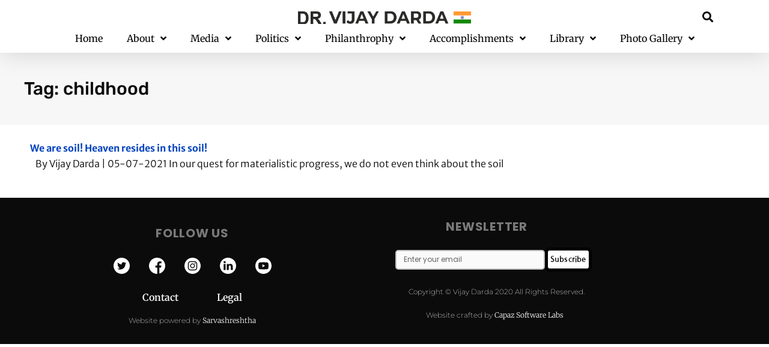

--- FILE ---
content_type: text/html; charset=UTF-8
request_url: https://www.vijaydarda.in/tag/childhood/
body_size: 20422
content:
<!doctype html>
<html lang="en-US">
<head>
	<meta charset="UTF-8">
	<meta name="viewport" content="width=device-width, initial-scale=1">
	<link rel="profile" href="https://gmpg.org/xfn/11">
	<!-- Manifest added by SuperPWA - Progressive Web Apps Plugin For WordPress -->
<link rel="manifest" href="/superpwa-manifest.json">
<meta name="theme-color" content="#D5E0EB">
<meta name="mobile-web-app-capable" content="yes">
<meta name="apple-touch-fullscreen" content="yes">
<meta name="apple-mobile-web-app-title" content="Vijay Darda&#039;s Official Website">
<meta name="application-name" content="Vijay Darda&#039;s Official Website">
<meta name="apple-mobile-web-app-capable" content="yes">
<meta name="apple-mobile-web-app-status-bar-style" content="default">
<link rel="apple-touch-icon"  href="https://www.vijaydarda.in/wp-content/uploads/2020/10/Thumbnail-192x192-1.png">
<link rel="apple-touch-icon" sizes="192x192" href="https://www.vijaydarda.in/wp-content/uploads/2020/10/Thumbnail-192x192-1.png">
<!-- / SuperPWA.com -->
<meta name='robots' content='index, follow, max-image-preview:large, max-snippet:-1, max-video-preview:-1' />
	<style>img:is([sizes="auto" i], [sizes^="auto," i]) { contain-intrinsic-size: 3000px 1500px }</style>
	
	<!-- This site is optimized with the Yoast SEO Premium plugin v19.6 (Yoast SEO v25.1) - https://yoast.com/wordpress/plugins/seo/ -->
	<title>childhood Archives - VijayDarda.in</title>
	<link rel="canonical" href="https://www.vijaydarda.in/tag/childhood/" />
	<meta property="og:locale" content="en_US" />
	<meta property="og:type" content="article" />
	<meta property="og:title" content="childhood Archives" />
	<meta property="og:url" content="https://www.vijaydarda.in/tag/childhood/" />
	<meta property="og:site_name" content="VijayDarda.in" />
	<meta name="twitter:card" content="summary_large_image" />
	<script type="application/ld+json" class="yoast-schema-graph">{"@context":"https://schema.org","@graph":[{"@type":"CollectionPage","@id":"https://www.vijaydarda.in/tag/childhood/","url":"https://www.vijaydarda.in/tag/childhood/","name":"childhood Archives - VijayDarda.in","isPartOf":{"@id":"https://www.vijaydarda.in/#website"},"breadcrumb":{"@id":"https://www.vijaydarda.in/tag/childhood/#breadcrumb"},"inLanguage":"en-US"},{"@type":"BreadcrumbList","@id":"https://www.vijaydarda.in/tag/childhood/#breadcrumb","itemListElement":[{"@type":"ListItem","position":1,"name":"Home","item":"https://www.vijaydarda.in/"},{"@type":"ListItem","position":2,"name":"childhood"}]},{"@type":"WebSite","@id":"https://www.vijaydarda.in/#website","url":"https://www.vijaydarda.in/","name":"VijayDarda.in","description":"Parliamentarian | Journalist | Philanthropist","publisher":{"@id":"https://www.vijaydarda.in/#/schema/person/343287a7ab08c54a6197d1d4b5931594"},"potentialAction":[{"@type":"SearchAction","target":{"@type":"EntryPoint","urlTemplate":"https://www.vijaydarda.in/?s={search_term_string}"},"query-input":{"@type":"PropertyValueSpecification","valueRequired":true,"valueName":"search_term_string"}}],"inLanguage":"en-US"},{"@type":["Person","Organization"],"@id":"https://www.vijaydarda.in/#/schema/person/343287a7ab08c54a6197d1d4b5931594","name":"Vijay Darda","image":{"@type":"ImageObject","inLanguage":"en-US","@id":"https://www.vijaydarda.in/#/schema/person/image/","url":"https://www.vijaydarda.in/wp-content/uploads/2020/12/Thumbnail.jpg","contentUrl":"https://www.vijaydarda.in/wp-content/uploads/2020/12/Thumbnail.jpg","width":201,"height":201,"caption":"Vijay Darda"},"logo":{"@id":"https://www.vijaydarda.in/#/schema/person/image/"},"sameAs":["https://vijaydarda.in"]}]}</script>
	<!-- / Yoast SEO Premium plugin. -->


<link rel='dns-prefetch' href='//cdnjs.cloudflare.com' />
<link rel="alternate" type="application/rss+xml" title="VijayDarda.in &raquo; Feed" href="https://www.vijaydarda.in/feed/" />
<link rel="alternate" type="application/rss+xml" title="VijayDarda.in &raquo; Comments Feed" href="https://www.vijaydarda.in/comments/feed/" />
<link rel="alternate" type="application/rss+xml" title="VijayDarda.in &raquo; childhood Tag Feed" href="https://www.vijaydarda.in/tag/childhood/feed/" />
<script>
window._wpemojiSettings = {"baseUrl":"https:\/\/s.w.org\/images\/core\/emoji\/15.0.3\/72x72\/","ext":".png","svgUrl":"https:\/\/s.w.org\/images\/core\/emoji\/15.0.3\/svg\/","svgExt":".svg","source":{"concatemoji":"https:\/\/www.vijaydarda.in\/wp-includes\/js\/wp-emoji-release.min.js?ver=6.7.4"}};
/*! This file is auto-generated */
!function(i,n){var o,s,e;function c(e){try{var t={supportTests:e,timestamp:(new Date).valueOf()};sessionStorage.setItem(o,JSON.stringify(t))}catch(e){}}function p(e,t,n){e.clearRect(0,0,e.canvas.width,e.canvas.height),e.fillText(t,0,0);var t=new Uint32Array(e.getImageData(0,0,e.canvas.width,e.canvas.height).data),r=(e.clearRect(0,0,e.canvas.width,e.canvas.height),e.fillText(n,0,0),new Uint32Array(e.getImageData(0,0,e.canvas.width,e.canvas.height).data));return t.every(function(e,t){return e===r[t]})}function u(e,t,n){switch(t){case"flag":return n(e,"\ud83c\udff3\ufe0f\u200d\u26a7\ufe0f","\ud83c\udff3\ufe0f\u200b\u26a7\ufe0f")?!1:!n(e,"\ud83c\uddfa\ud83c\uddf3","\ud83c\uddfa\u200b\ud83c\uddf3")&&!n(e,"\ud83c\udff4\udb40\udc67\udb40\udc62\udb40\udc65\udb40\udc6e\udb40\udc67\udb40\udc7f","\ud83c\udff4\u200b\udb40\udc67\u200b\udb40\udc62\u200b\udb40\udc65\u200b\udb40\udc6e\u200b\udb40\udc67\u200b\udb40\udc7f");case"emoji":return!n(e,"\ud83d\udc26\u200d\u2b1b","\ud83d\udc26\u200b\u2b1b")}return!1}function f(e,t,n){var r="undefined"!=typeof WorkerGlobalScope&&self instanceof WorkerGlobalScope?new OffscreenCanvas(300,150):i.createElement("canvas"),a=r.getContext("2d",{willReadFrequently:!0}),o=(a.textBaseline="top",a.font="600 32px Arial",{});return e.forEach(function(e){o[e]=t(a,e,n)}),o}function t(e){var t=i.createElement("script");t.src=e,t.defer=!0,i.head.appendChild(t)}"undefined"!=typeof Promise&&(o="wpEmojiSettingsSupports",s=["flag","emoji"],n.supports={everything:!0,everythingExceptFlag:!0},e=new Promise(function(e){i.addEventListener("DOMContentLoaded",e,{once:!0})}),new Promise(function(t){var n=function(){try{var e=JSON.parse(sessionStorage.getItem(o));if("object"==typeof e&&"number"==typeof e.timestamp&&(new Date).valueOf()<e.timestamp+604800&&"object"==typeof e.supportTests)return e.supportTests}catch(e){}return null}();if(!n){if("undefined"!=typeof Worker&&"undefined"!=typeof OffscreenCanvas&&"undefined"!=typeof URL&&URL.createObjectURL&&"undefined"!=typeof Blob)try{var e="postMessage("+f.toString()+"("+[JSON.stringify(s),u.toString(),p.toString()].join(",")+"));",r=new Blob([e],{type:"text/javascript"}),a=new Worker(URL.createObjectURL(r),{name:"wpTestEmojiSupports"});return void(a.onmessage=function(e){c(n=e.data),a.terminate(),t(n)})}catch(e){}c(n=f(s,u,p))}t(n)}).then(function(e){for(var t in e)n.supports[t]=e[t],n.supports.everything=n.supports.everything&&n.supports[t],"flag"!==t&&(n.supports.everythingExceptFlag=n.supports.everythingExceptFlag&&n.supports[t]);n.supports.everythingExceptFlag=n.supports.everythingExceptFlag&&!n.supports.flag,n.DOMReady=!1,n.readyCallback=function(){n.DOMReady=!0}}).then(function(){return e}).then(function(){var e;n.supports.everything||(n.readyCallback(),(e=n.source||{}).concatemoji?t(e.concatemoji):e.wpemoji&&e.twemoji&&(t(e.twemoji),t(e.wpemoji)))}))}((window,document),window._wpemojiSettings);
</script>

<link rel='stylesheet' id='sbi_styles-css' href='https://www.vijaydarda.in/wp-content/plugins/instagram-feed/css/sbi-styles.min.css?ver=6.10.0' media='all' />
<style id='wp-emoji-styles-inline-css'>

	img.wp-smiley, img.emoji {
		display: inline !important;
		border: none !important;
		box-shadow: none !important;
		height: 1em !important;
		width: 1em !important;
		margin: 0 0.07em !important;
		vertical-align: -0.1em !important;
		background: none !important;
		padding: 0 !important;
	}
</style>
<link rel='stylesheet' id='wp-block-library-css' href='https://www.vijaydarda.in/wp-includes/css/dist/block-library/style.min.css?ver=6.7.4' media='all' />
<link rel='stylesheet' id='qligg-frontend-css' href='https://www.vijaydarda.in/wp-content/plugins/insta-gallery/build/frontend/css/style.css?ver=4.7.7' media='all' />
<link rel='stylesheet' id='qligg-swiper-css' href='https://www.vijaydarda.in/wp-content/plugins/insta-gallery/assets/frontend/swiper/swiper.min.css?ver=4.7.7' media='all' />
<style id='global-styles-inline-css'>
:root{--wp--preset--aspect-ratio--square: 1;--wp--preset--aspect-ratio--4-3: 4/3;--wp--preset--aspect-ratio--3-4: 3/4;--wp--preset--aspect-ratio--3-2: 3/2;--wp--preset--aspect-ratio--2-3: 2/3;--wp--preset--aspect-ratio--16-9: 16/9;--wp--preset--aspect-ratio--9-16: 9/16;--wp--preset--color--black: #000000;--wp--preset--color--cyan-bluish-gray: #abb8c3;--wp--preset--color--white: #ffffff;--wp--preset--color--pale-pink: #f78da7;--wp--preset--color--vivid-red: #cf2e2e;--wp--preset--color--luminous-vivid-orange: #ff6900;--wp--preset--color--luminous-vivid-amber: #fcb900;--wp--preset--color--light-green-cyan: #7bdcb5;--wp--preset--color--vivid-green-cyan: #00d084;--wp--preset--color--pale-cyan-blue: #8ed1fc;--wp--preset--color--vivid-cyan-blue: #0693e3;--wp--preset--color--vivid-purple: #9b51e0;--wp--preset--gradient--vivid-cyan-blue-to-vivid-purple: linear-gradient(135deg,rgba(6,147,227,1) 0%,rgb(155,81,224) 100%);--wp--preset--gradient--light-green-cyan-to-vivid-green-cyan: linear-gradient(135deg,rgb(122,220,180) 0%,rgb(0,208,130) 100%);--wp--preset--gradient--luminous-vivid-amber-to-luminous-vivid-orange: linear-gradient(135deg,rgba(252,185,0,1) 0%,rgba(255,105,0,1) 100%);--wp--preset--gradient--luminous-vivid-orange-to-vivid-red: linear-gradient(135deg,rgba(255,105,0,1) 0%,rgb(207,46,46) 100%);--wp--preset--gradient--very-light-gray-to-cyan-bluish-gray: linear-gradient(135deg,rgb(238,238,238) 0%,rgb(169,184,195) 100%);--wp--preset--gradient--cool-to-warm-spectrum: linear-gradient(135deg,rgb(74,234,220) 0%,rgb(151,120,209) 20%,rgb(207,42,186) 40%,rgb(238,44,130) 60%,rgb(251,105,98) 80%,rgb(254,248,76) 100%);--wp--preset--gradient--blush-light-purple: linear-gradient(135deg,rgb(255,206,236) 0%,rgb(152,150,240) 100%);--wp--preset--gradient--blush-bordeaux: linear-gradient(135deg,rgb(254,205,165) 0%,rgb(254,45,45) 50%,rgb(107,0,62) 100%);--wp--preset--gradient--luminous-dusk: linear-gradient(135deg,rgb(255,203,112) 0%,rgb(199,81,192) 50%,rgb(65,88,208) 100%);--wp--preset--gradient--pale-ocean: linear-gradient(135deg,rgb(255,245,203) 0%,rgb(182,227,212) 50%,rgb(51,167,181) 100%);--wp--preset--gradient--electric-grass: linear-gradient(135deg,rgb(202,248,128) 0%,rgb(113,206,126) 100%);--wp--preset--gradient--midnight: linear-gradient(135deg,rgb(2,3,129) 0%,rgb(40,116,252) 100%);--wp--preset--font-size--small: 13px;--wp--preset--font-size--medium: 20px;--wp--preset--font-size--large: 36px;--wp--preset--font-size--x-large: 42px;--wp--preset--spacing--20: 0.44rem;--wp--preset--spacing--30: 0.67rem;--wp--preset--spacing--40: 1rem;--wp--preset--spacing--50: 1.5rem;--wp--preset--spacing--60: 2.25rem;--wp--preset--spacing--70: 3.38rem;--wp--preset--spacing--80: 5.06rem;--wp--preset--shadow--natural: 6px 6px 9px rgba(0, 0, 0, 0.2);--wp--preset--shadow--deep: 12px 12px 50px rgba(0, 0, 0, 0.4);--wp--preset--shadow--sharp: 6px 6px 0px rgba(0, 0, 0, 0.2);--wp--preset--shadow--outlined: 6px 6px 0px -3px rgba(255, 255, 255, 1), 6px 6px rgba(0, 0, 0, 1);--wp--preset--shadow--crisp: 6px 6px 0px rgba(0, 0, 0, 1);}:root { --wp--style--global--content-size: 800px;--wp--style--global--wide-size: 1200px; }:where(body) { margin: 0; }.wp-site-blocks > .alignleft { float: left; margin-right: 2em; }.wp-site-blocks > .alignright { float: right; margin-left: 2em; }.wp-site-blocks > .aligncenter { justify-content: center; margin-left: auto; margin-right: auto; }:where(.wp-site-blocks) > * { margin-block-start: 24px; margin-block-end: 0; }:where(.wp-site-blocks) > :first-child { margin-block-start: 0; }:where(.wp-site-blocks) > :last-child { margin-block-end: 0; }:root { --wp--style--block-gap: 24px; }:root :where(.is-layout-flow) > :first-child{margin-block-start: 0;}:root :where(.is-layout-flow) > :last-child{margin-block-end: 0;}:root :where(.is-layout-flow) > *{margin-block-start: 24px;margin-block-end: 0;}:root :where(.is-layout-constrained) > :first-child{margin-block-start: 0;}:root :where(.is-layout-constrained) > :last-child{margin-block-end: 0;}:root :where(.is-layout-constrained) > *{margin-block-start: 24px;margin-block-end: 0;}:root :where(.is-layout-flex){gap: 24px;}:root :where(.is-layout-grid){gap: 24px;}.is-layout-flow > .alignleft{float: left;margin-inline-start: 0;margin-inline-end: 2em;}.is-layout-flow > .alignright{float: right;margin-inline-start: 2em;margin-inline-end: 0;}.is-layout-flow > .aligncenter{margin-left: auto !important;margin-right: auto !important;}.is-layout-constrained > .alignleft{float: left;margin-inline-start: 0;margin-inline-end: 2em;}.is-layout-constrained > .alignright{float: right;margin-inline-start: 2em;margin-inline-end: 0;}.is-layout-constrained > .aligncenter{margin-left: auto !important;margin-right: auto !important;}.is-layout-constrained > :where(:not(.alignleft):not(.alignright):not(.alignfull)){max-width: var(--wp--style--global--content-size);margin-left: auto !important;margin-right: auto !important;}.is-layout-constrained > .alignwide{max-width: var(--wp--style--global--wide-size);}body .is-layout-flex{display: flex;}.is-layout-flex{flex-wrap: wrap;align-items: center;}.is-layout-flex > :is(*, div){margin: 0;}body .is-layout-grid{display: grid;}.is-layout-grid > :is(*, div){margin: 0;}body{padding-top: 0px;padding-right: 0px;padding-bottom: 0px;padding-left: 0px;}a:where(:not(.wp-element-button)){text-decoration: underline;}:root :where(.wp-element-button, .wp-block-button__link){background-color: #32373c;border-width: 0;color: #fff;font-family: inherit;font-size: inherit;line-height: inherit;padding: calc(0.667em + 2px) calc(1.333em + 2px);text-decoration: none;}.has-black-color{color: var(--wp--preset--color--black) !important;}.has-cyan-bluish-gray-color{color: var(--wp--preset--color--cyan-bluish-gray) !important;}.has-white-color{color: var(--wp--preset--color--white) !important;}.has-pale-pink-color{color: var(--wp--preset--color--pale-pink) !important;}.has-vivid-red-color{color: var(--wp--preset--color--vivid-red) !important;}.has-luminous-vivid-orange-color{color: var(--wp--preset--color--luminous-vivid-orange) !important;}.has-luminous-vivid-amber-color{color: var(--wp--preset--color--luminous-vivid-amber) !important;}.has-light-green-cyan-color{color: var(--wp--preset--color--light-green-cyan) !important;}.has-vivid-green-cyan-color{color: var(--wp--preset--color--vivid-green-cyan) !important;}.has-pale-cyan-blue-color{color: var(--wp--preset--color--pale-cyan-blue) !important;}.has-vivid-cyan-blue-color{color: var(--wp--preset--color--vivid-cyan-blue) !important;}.has-vivid-purple-color{color: var(--wp--preset--color--vivid-purple) !important;}.has-black-background-color{background-color: var(--wp--preset--color--black) !important;}.has-cyan-bluish-gray-background-color{background-color: var(--wp--preset--color--cyan-bluish-gray) !important;}.has-white-background-color{background-color: var(--wp--preset--color--white) !important;}.has-pale-pink-background-color{background-color: var(--wp--preset--color--pale-pink) !important;}.has-vivid-red-background-color{background-color: var(--wp--preset--color--vivid-red) !important;}.has-luminous-vivid-orange-background-color{background-color: var(--wp--preset--color--luminous-vivid-orange) !important;}.has-luminous-vivid-amber-background-color{background-color: var(--wp--preset--color--luminous-vivid-amber) !important;}.has-light-green-cyan-background-color{background-color: var(--wp--preset--color--light-green-cyan) !important;}.has-vivid-green-cyan-background-color{background-color: var(--wp--preset--color--vivid-green-cyan) !important;}.has-pale-cyan-blue-background-color{background-color: var(--wp--preset--color--pale-cyan-blue) !important;}.has-vivid-cyan-blue-background-color{background-color: var(--wp--preset--color--vivid-cyan-blue) !important;}.has-vivid-purple-background-color{background-color: var(--wp--preset--color--vivid-purple) !important;}.has-black-border-color{border-color: var(--wp--preset--color--black) !important;}.has-cyan-bluish-gray-border-color{border-color: var(--wp--preset--color--cyan-bluish-gray) !important;}.has-white-border-color{border-color: var(--wp--preset--color--white) !important;}.has-pale-pink-border-color{border-color: var(--wp--preset--color--pale-pink) !important;}.has-vivid-red-border-color{border-color: var(--wp--preset--color--vivid-red) !important;}.has-luminous-vivid-orange-border-color{border-color: var(--wp--preset--color--luminous-vivid-orange) !important;}.has-luminous-vivid-amber-border-color{border-color: var(--wp--preset--color--luminous-vivid-amber) !important;}.has-light-green-cyan-border-color{border-color: var(--wp--preset--color--light-green-cyan) !important;}.has-vivid-green-cyan-border-color{border-color: var(--wp--preset--color--vivid-green-cyan) !important;}.has-pale-cyan-blue-border-color{border-color: var(--wp--preset--color--pale-cyan-blue) !important;}.has-vivid-cyan-blue-border-color{border-color: var(--wp--preset--color--vivid-cyan-blue) !important;}.has-vivid-purple-border-color{border-color: var(--wp--preset--color--vivid-purple) !important;}.has-vivid-cyan-blue-to-vivid-purple-gradient-background{background: var(--wp--preset--gradient--vivid-cyan-blue-to-vivid-purple) !important;}.has-light-green-cyan-to-vivid-green-cyan-gradient-background{background: var(--wp--preset--gradient--light-green-cyan-to-vivid-green-cyan) !important;}.has-luminous-vivid-amber-to-luminous-vivid-orange-gradient-background{background: var(--wp--preset--gradient--luminous-vivid-amber-to-luminous-vivid-orange) !important;}.has-luminous-vivid-orange-to-vivid-red-gradient-background{background: var(--wp--preset--gradient--luminous-vivid-orange-to-vivid-red) !important;}.has-very-light-gray-to-cyan-bluish-gray-gradient-background{background: var(--wp--preset--gradient--very-light-gray-to-cyan-bluish-gray) !important;}.has-cool-to-warm-spectrum-gradient-background{background: var(--wp--preset--gradient--cool-to-warm-spectrum) !important;}.has-blush-light-purple-gradient-background{background: var(--wp--preset--gradient--blush-light-purple) !important;}.has-blush-bordeaux-gradient-background{background: var(--wp--preset--gradient--blush-bordeaux) !important;}.has-luminous-dusk-gradient-background{background: var(--wp--preset--gradient--luminous-dusk) !important;}.has-pale-ocean-gradient-background{background: var(--wp--preset--gradient--pale-ocean) !important;}.has-electric-grass-gradient-background{background: var(--wp--preset--gradient--electric-grass) !important;}.has-midnight-gradient-background{background: var(--wp--preset--gradient--midnight) !important;}.has-small-font-size{font-size: var(--wp--preset--font-size--small) !important;}.has-medium-font-size{font-size: var(--wp--preset--font-size--medium) !important;}.has-large-font-size{font-size: var(--wp--preset--font-size--large) !important;}.has-x-large-font-size{font-size: var(--wp--preset--font-size--x-large) !important;}
:root :where(.wp-block-pullquote){font-size: 1.5em;line-height: 1.6;}
</style>
<link rel='stylesheet' id='post-timeline-reset-css' href='https://www.vijaydarda.in/wp-content/plugins/codecanyon-BTIX9xmH-post-timeline-wordpress-plugin/public/css/post-timeline.css?ver=5.4.4' media='all' />
<link rel='stylesheet' id='post-timeline-animate-css' href='https://www.vijaydarda.in/wp-content/plugins/codecanyon-BTIX9xmH-post-timeline-wordpress-plugin/public/css/animate.css?ver=5.4.4' media='all' />
<link rel='stylesheet' id='post-timeline-bootstrap-css' href='https://www.vijaydarda.in/wp-content/plugins/codecanyon-BTIX9xmH-post-timeline-wordpress-plugin/public/css/bootstrap.min.css?ver=5.4.4' media='all' />
<link rel='stylesheet' id='post-timeline-bootstrap-theme-css' href='https://www.vijaydarda.in/wp-content/plugins/codecanyon-BTIX9xmH-post-timeline-wordpress-plugin/public/css/bootstrap-theme.min.css?ver=5.4.4' media='all' />
<link rel='stylesheet' id='post-timeline-fontawsom-css' href='https://cdnjs.cloudflare.com/ajax/libs/font-awesome/4.7.0/css/font-awesome.css?ver=5.4.4' media='all' />
<link rel='stylesheet' id='cool-tag-cloud-css' href='https://www.vijaydarda.in/wp-content/plugins/cool-tag-cloud/inc/cool-tag-cloud.css?ver=2.25' media='all' />
<link rel='stylesheet' id='ctf_styles-css' href='https://www.vijaydarda.in/wp-content/plugins/custom-twitter-feeds-pro/css/ctf-styles.min.css?ver=2.4.1' media='all' />
<link rel='stylesheet' id='eae-css-css' href='https://www.vijaydarda.in/wp-content/plugins/addon-elements-for-elementor-page-builder/assets/css/eae.min.css?ver=1.14.4' media='all' />
<link rel='stylesheet' id='eae-peel-css-css' href='https://www.vijaydarda.in/wp-content/plugins/addon-elements-for-elementor-page-builder/assets/lib/peel/peel.css?ver=1.14.4' media='all' />
<link rel='stylesheet' id='font-awesome-4-shim-css' href='https://www.vijaydarda.in/wp-content/plugins/elementor/assets/lib/font-awesome/css/v4-shims.min.css?ver=1.0' media='all' />
<link rel='stylesheet' id='font-awesome-5-all-css' href='https://www.vijaydarda.in/wp-content/plugins/elementor/assets/lib/font-awesome/css/all.min.css?ver=1.0' media='all' />
<link rel='stylesheet' id='vegas-css-css' href='https://www.vijaydarda.in/wp-content/plugins/addon-elements-for-elementor-page-builder/assets/lib/vegas/vegas.min.css?ver=2.4.0' media='all' />
<link rel='stylesheet' id='hello-elementor-css' href='https://www.vijaydarda.in/wp-content/themes/hello-elementor/style.min.css?ver=3.4.0' media='all' />
<link rel='stylesheet' id='hello-elementor-theme-style-css' href='https://www.vijaydarda.in/wp-content/themes/hello-elementor/theme.min.css?ver=3.4.0' media='all' />
<link rel='stylesheet' id='hello-elementor-header-footer-css' href='https://www.vijaydarda.in/wp-content/themes/hello-elementor/header-footer.min.css?ver=3.4.0' media='all' />
<link rel='stylesheet' id='e-sticky-css' href='https://www.vijaydarda.in/wp-content/plugins/elementor-pro/assets/css/modules/sticky.min.css?ver=3.29.2' media='all' />
<link rel='stylesheet' id='elementor-frontend-css' href='https://www.vijaydarda.in/wp-content/plugins/elementor/assets/css/frontend.min.css?ver=3.28.4' media='all' />
<link rel='stylesheet' id='widget-image-css' href='https://www.vijaydarda.in/wp-content/plugins/elementor/assets/css/widget-image.min.css?ver=3.28.4' media='all' />
<link rel='stylesheet' id='widget-search-form-css' href='https://www.vijaydarda.in/wp-content/plugins/elementor-pro/assets/css/widget-search-form.min.css?ver=3.29.2' media='all' />
<link rel='stylesheet' id='elementor-icons-shared-0-css' href='https://www.vijaydarda.in/wp-content/plugins/elementor/assets/lib/font-awesome/css/fontawesome.min.css?ver=5.15.3' media='all' />
<link rel='stylesheet' id='elementor-icons-fa-solid-css' href='https://www.vijaydarda.in/wp-content/plugins/elementor/assets/lib/font-awesome/css/solid.min.css?ver=5.15.3' media='all' />
<link rel='stylesheet' id='widget-nav-menu-css' href='https://www.vijaydarda.in/wp-content/plugins/elementor-pro/assets/css/widget-nav-menu.min.css?ver=3.29.2' media='all' />
<link rel='stylesheet' id='widget-social-icons-css' href='https://www.vijaydarda.in/wp-content/plugins/elementor/assets/css/widget-social-icons.min.css?ver=3.28.4' media='all' />
<link rel='stylesheet' id='e-apple-webkit-css' href='https://www.vijaydarda.in/wp-content/plugins/elementor/assets/css/conditionals/apple-webkit.min.css?ver=3.28.4' media='all' />
<link rel='stylesheet' id='widget-form-css' href='https://www.vijaydarda.in/wp-content/plugins/elementor-pro/assets/css/widget-form.min.css?ver=3.29.2' media='all' />
<link rel='stylesheet' id='widget-heading-css' href='https://www.vijaydarda.in/wp-content/plugins/elementor/assets/css/widget-heading.min.css?ver=3.28.4' media='all' />
<link rel='stylesheet' id='widget-posts-css' href='https://www.vijaydarda.in/wp-content/plugins/elementor-pro/assets/css/widget-posts.min.css?ver=3.29.2' media='all' />
<link rel='stylesheet' id='elementor-icons-css' href='https://www.vijaydarda.in/wp-content/plugins/elementor/assets/lib/eicons/css/elementor-icons.min.css?ver=5.36.0' media='all' />
<link rel='stylesheet' id='elementor-post-7-css' href='https://www.vijaydarda.in/wp-content/uploads/elementor/css/post-7.css?ver=1747698920' media='all' />
<link rel='stylesheet' id='sbistyles-css' href='https://www.vijaydarda.in/wp-content/plugins/instagram-feed/css/sbi-styles.min.css?ver=6.10.0' media='all' />
<link rel='stylesheet' id='elementor-post-30-css' href='https://www.vijaydarda.in/wp-content/uploads/elementor/css/post-30.css?ver=1747698921' media='all' />
<link rel='stylesheet' id='elementor-post-36-css' href='https://www.vijaydarda.in/wp-content/uploads/elementor/css/post-36.css?ver=1747698921' media='all' />
<link rel='stylesheet' id='elementor-post-8220-css' href='https://www.vijaydarda.in/wp-content/uploads/elementor/css/post-8220.css?ver=1747698949' media='all' />
<link rel='stylesheet' id='taxopress-frontend-css-css' href='https://www.vijaydarda.in/wp-content/plugins/simple-tags/assets/frontend/css/frontend.css?ver=3.35.1' media='all' />
<link rel='stylesheet' id='eael-general-css' href='https://www.vijaydarda.in/wp-content/plugins/essential-addons-for-elementor-lite/assets/front-end/css/view/general.min.css?ver=6.5.8' media='all' />
<link rel='stylesheet' id='elementor-gf-local-merriweather-css' href='https://www.vijaydarda.in/wp-content/uploads/elementor/google-fonts/css/merriweather.css?ver=1746686594' media='all' />
<link rel='stylesheet' id='elementor-gf-local-robotoslab-css' href='https://www.vijaydarda.in/wp-content/uploads/elementor/google-fonts/css/robotoslab.css?ver=1746686603' media='all' />
<link rel='stylesheet' id='elementor-gf-local-montserrat-css' href='https://www.vijaydarda.in/wp-content/uploads/elementor/google-fonts/css/montserrat.css?ver=1746686616' media='all' />
<link rel='stylesheet' id='elementor-gf-local-roboto-css' href='https://www.vijaydarda.in/wp-content/uploads/elementor/google-fonts/css/roboto.css?ver=1746686639' media='all' />
<link rel='stylesheet' id='elementor-gf-local-poppins-css' href='https://www.vijaydarda.in/wp-content/uploads/elementor/google-fonts/css/poppins.css?ver=1746686647' media='all' />
<link rel='stylesheet' id='elementor-gf-local-nanumgothic-css' href='https://www.vijaydarda.in/wp-content/uploads/elementor/google-fonts/css/nanumgothic.css?ver=1746686686' media='all' />
<link rel='stylesheet' id='elementor-gf-local-rubik-css' href='https://www.vijaydarda.in/wp-content/uploads/elementor/google-fonts/css/rubik.css?ver=1746687004' media='all' />
<link rel='stylesheet' id='elementor-gf-local-merriweathersans-css' href='https://www.vijaydarda.in/wp-content/uploads/elementor/google-fonts/css/merriweathersans.css?ver=1746687011' media='all' />
<script src="https://www.vijaydarda.in/wp-includes/js/jquery/jquery.min.js?ver=3.7.1" id="jquery-core-js"></script>
<script src="https://www.vijaydarda.in/wp-includes/js/jquery/jquery-migrate.min.js?ver=3.4.1" id="jquery-migrate-js"></script>
<script src="https://www.vijaydarda.in/wp-content/plugins/addon-elements-for-elementor-page-builder/assets/js/iconHelper.js?ver=1.0" id="eae-iconHelper-js"></script>
<script src="https://www.vijaydarda.in/wp-content/plugins/simple-tags/assets/frontend/js/frontend.js?ver=3.35.1" id="taxopress-frontend-js-js"></script>
<link rel="https://api.w.org/" href="https://www.vijaydarda.in/wp-json/" /><link rel="alternate" title="JSON" type="application/json" href="https://www.vijaydarda.in/wp-json/wp/v2/tags/1364" /><link rel="EditURI" type="application/rsd+xml" title="RSD" href="https://www.vijaydarda.in/xmlrpc.php?rsd" />
<meta name="generator" content="WordPress 6.7.4" />
<style type="text/css">.p-tl-cont.timeline_section b, .p-tl-cont.timeline_section strong{
    font-family: "Merriweather", Sans-serif !important;
}
.ptl-desc span{
    font-weight: 300 !important;
}
.t-img{
    display: none;
}

.p-tl-cont.timeline_section .p-timeline-content {
    color: #222222;
    font-family: "Merriweather", Sans-serif;
    font-size: 16px;
    font-weight: 400;
    font-style: normal;
    line-height: 1.5em;
    letter-spacing: 0px;
}

.p-tl-cont.timeline_section h1, .p-tl-cont.timeline_section .h1 {
    font-family: "Montserrat", Sans-serif;
    font-size: 30px;
    font-weight: 700;
    font-style: normal;
    letter-spacing: 0px;
}
.p-tl-cont.ptl-tmpl-5.timeline_section h3.t_title{
    font-family: "Montserrat", Sans-serif !important;
}

.p-tl-cont.ptl-tmpl-5.timeline_section .timeline-box {
    background: #000000;
}

.p-tl-cont.timeline_section .text-center {
    text-align: left;
}

.btn{
    color: #0645BE !important;
    text-decoration: underline !important;
    text-transform: capitalize;
}
.p-tl-cont#p-tl-cont.timeline_section .ptl-pagination {
    margin-top: -10px !important;
}
.p-tl-cont.ptl-tmpl-5.timeline_section .timeline-box {
    border-radius: 10px;
    box-shadow: 0 0 10px 0px rgba(0, 0, 0, 0.5) !important;
}
.p-tl-cont.ptl-tmpl-5.timeline_section span.t_time {
    border-radius: 10px 0px !important;
    height: 30px !important;
}
.p-tl-cont.ptl-tmpl-5.timeline_section .timeline_sec {
    margin-bottom: 0px !important;
}
.p-tl-cont.ptl-tmpl-5.timeline_section .timeline-box .ptl-desc {
    font-size: 13px;
    padding: 15px;
    font-style: normal !important;
    margin: 0;
    font-family: "Merriweather", Sans-serif !important;
}

.p-tl-cont.timeline_section .btn {
    font-size: 17px !important;
}
/*.p-tl-cont.timeline_section{*/
/*    max-width: 1256px !important;*/
/*    padding-left: 10px !important;*/
/*    padding-right: 10px !important;*/
/*}*/
/*.p-tl-cont.timeline_section h1{*/
/*    margin-left: 220px;*/
/*    margin-right: 221px;*/
/*}*/
/*.p-tl-cont.timeline_section p{*/
/*    margin-left: 220px;*/
/*    margin-right: 221px;*/
/*}*/
/*@media (min-width: 1200px){*/
/*.p-tl-cont.timeline_section{*/
/*    width: 1256px !important;*/
/*}*/
/*}*/

.p-tl-cont.ptl-tmpl-5.timeline_section .timeline_sec .line {
    height: 99.5% !important;
   
}
.p-tl-cont.ptl-tmpl-5.timeline_section {
    padding-top: 0 !important;
}
.p-tl-cont .cssload-container div {
    color: #000;
}
.ptl-preloder .cssload-loader {
    background-color: #fff;
}
/*.p-tl-cont .cssload-container {*/
/*    top: 400px;*/
/*}*/
@media (max-width: 768px){
.p-tl-cont.timeline_section .yr_list {
    display: none !important;
}}</style><!-- Global site tag (gtag.js) - Google Analytics -->
<script async src="https://www.googletagmanager.com/gtag/js?id=G-MSY4GYB0F1"></script>
<script>
  window.dataLayer = window.dataLayer || [];
  function gtag(){dataLayer.push(arguments);}
  gtag('js', new Date());

  gtag('config', 'G-MSY4GYB0F1');
</script>

<meta name="google-site-verification" content="2hVIs4S-kkzK1mwXBiJLiGWDptFYkzpe_eXM4g5W1mg" /><meta name="generator" content="Elementor 3.28.4; features: additional_custom_breakpoints, e_local_google_fonts; settings: css_print_method-external, google_font-enabled, font_display-auto">
			<style>
				.e-con.e-parent:nth-of-type(n+4):not(.e-lazyloaded):not(.e-no-lazyload),
				.e-con.e-parent:nth-of-type(n+4):not(.e-lazyloaded):not(.e-no-lazyload) * {
					background-image: none !important;
				}
				@media screen and (max-height: 1024px) {
					.e-con.e-parent:nth-of-type(n+3):not(.e-lazyloaded):not(.e-no-lazyload),
					.e-con.e-parent:nth-of-type(n+3):not(.e-lazyloaded):not(.e-no-lazyload) * {
						background-image: none !important;
					}
				}
				@media screen and (max-height: 640px) {
					.e-con.e-parent:nth-of-type(n+2):not(.e-lazyloaded):not(.e-no-lazyload),
					.e-con.e-parent:nth-of-type(n+2):not(.e-lazyloaded):not(.e-no-lazyload) * {
						background-image: none !important;
					}
				}
			</style>
			<link rel="icon" href="https://www.vijaydarda.in/wp-content/uploads/2020/12/Favicon-Thumbnail.jpg" sizes="32x32" />
<link rel="icon" href="https://www.vijaydarda.in/wp-content/uploads/2020/12/Favicon-Thumbnail.jpg" sizes="192x192" />
<meta name="msapplication-TileImage" content="https://www.vijaydarda.in/wp-content/uploads/2020/12/Favicon-Thumbnail.jpg" />
		<style id="wp-custom-css">
			.heateor_sss_sharing_ul li:first-child{
	display:none;
}
.heateor_sss_horizontal_sharing .heateorSssSharing, .heateor_sss_standard_follow_icons_container .heateorSssSharing
{
	width: 25px !important;
  height: 25px !important;
}
.heateor_sss_standard_follow_icons_container .heateorSssMoreSvg, .heateor_sss_horizontal_sharing .heateorSssMoreSvg, #heateor_sss_rearrange .heateorSssMoreSvg {
    background: url(https://www.vijaydarda.in/wp-content/uploads/2021/01/logo-11.png) no-repeat center center;
}
@media (max-width: 767px){
	.heateor_sss_horizontal_sharing .heateorSssSharing, .heateor_sss_standard_follow_icons_container .heateorSssSharing
{
	width: 25px !important;
  height: 25px !important;
}
}
.elementor-45 .elementor-element.elementor-element-3d2a412 .elementor-repeater-item-b01c23f .swiper-slide-bg {
    border-radius: 10px;
}

.elementor-45 .elementor-element.elementor-element-3d2a412 .elementor-repeater-item-c5b1329 .swiper-slide-bg {
    border-radius: 10px;
}
.elementor-45 .elementor-element.elementor-element-bd60c7c .elementor-repeater-item-d78fbf1 .swiper-slide-bg {
    border-radius: 10px;
}
.elementor-45 .elementor-element.elementor-element-bd60c7c .elementor-repeater-item-d78fbf1 .swiper-slide-bg {
    border-radius: 10px;
}
.elementor-45 .elementor-element.elementor-element-bd60c7c .elementor-repeater-item-d78fbf1 .swiper-slide-bg {
    border-radius: 10px;
}
.elementor-slides .swiper-slide-bg {
    border-radius: 10px;
}

.elementor-45 .elementor-element.elementor-element-ac5a7b0 .elementor-image-box-wrapper .elementor-image-box-img {
    padding-top: 10px;
}
.elementor-45 .elementor-element.elementor-element-ac5a7b0 > .elementor-widget-container {
    min-height: 487px;
}

.elementor-45 .elementor-element.elementor-element-ac5a7b0 .elementor-image-box-content .elementor-image-box-description {
    max-width: 92%;
    margin-left: auto;
    margin-right: auto;
}

@media (max-width: 767px){
	.elementor-45 .elementor-element.elementor-element-ac5a7b0 > .elementor-widget-container {
    min-height: 400px;
}
}

.lae-posts-carousel.lae-classic-skin .lae-posts-carousel-item .hentry {
    box-shadow: 0px 0px 10px 0px rgba(0,0,0,0.5) !important;
}

.lae-container button.slick-prev {
    left: 0px !important;
    z-index: 1;
    min-height: 36px;
    width: 33px;
}
.lae-container button.slick-next {
    right: 0px !important;
		min-height: 36px;
    width: 33px;
}
.lae-container button.slick-prev, .lae-container button.slick-prev:before, .lae-container button.slick-prev:after, .lae-container button.slick-next, .lae-container button.slick-next:before, .lae-container button.slick-next:after{
	font-size: 30px !important;
    color: #000000 !important;
}
.elementor-45 .elementor-element.elementor-element-3a2bdf5 .elementor-main-swiper .swiper-slide {
    box-shadow: 0px 0px 10px 0px rgba(0,0,0,0.5) !important;
}

.eael-post-carousel .eael-entry-thumbnail>img, .swiper-container-wrap .eael-post-carousel .swiper-slide img {
	height: 300px;
}
.elementor-swiper-button-prev {
    left: 0px !important;
}
.elementor-swiper-button-next {
    right: -2px !important;
}
.elementor-45 .elementor-element.elementor-element-5b0a687 .eael-twitter-feed-item-inner, .elementor-45 .elementor-element.elementor-element-5b0a687 .swiper-slide {
	height: 320px;
}

.eael-logo-carousel-wrap.swiper-container-wrap .swiper-pagination {
    bottom: -22px !important;
}
@media screen and (max-width: 768px)
	{
		.elementor-45 .elementor-element.elementor-element-e269def > .elementor-element-populated {
    box-shadow: none;
	}
		.eael-twitter-feed{
			box-shadow: 0px 0px 10px 0px rgba(0,0,0,0.5);
    border-radius: 10px;
		}
		.eael-twitter-feed-item .eael-twitter-feed-item-inner {
    border: none;
}
		.eael-logo-carousel-wrap.swiper-container-wrap .swiper-pagination {
    bottom: 10px !important;
}
		.eael-twitter-feed-item .eael-twitter-feed-item-content {
    padding: 0px 20px 20px;
}
		.elementor-45 .elementor-element.elementor-element-3d2a412 .elementor-swiper-button {
    display: none;
}
		.elementor-45 .elementor-element.elementor-element-5b0a687 .swiper-container .swiper-button-next, .elementor-45 .elementor-element.elementor-element-5b0a687 .swiper-container .swiper-button-prev {
    display: none;
}
		.elementor-45 .elementor-element.elementor-element-5ab916c .swiper-container-wrap .swiper-button-next, .elementor-45 .elementor-element.elementor-element-5ab916c .swiper-container-wrap .swiper-button-prev {
    display: none;
}
		.elementor-45 .elementor-element.elementor-element-3a2bdf5 .elementor-swiper-button {
    display: none;
}
		.elementor-45 .elementor-element.elementor-element-086e17f .swiper-container-wrap .swiper-button-next, .elementor-45 .elementor-element.elementor-element-086e17f .swiper-container-wrap .swiper-button-prev {
    display: none;
}
		.elementor-45 .elementor-element.elementor-element-bd60c7c .elementor-swiper-button {
    display: none;
}
		.elementor-45 .elementor-element.elementor-element-6bb0abc .swiper-container-wrap .swiper-button-next, .elementor-45 .elementor-element.elementor-element-6bb0abc .swiper-container-wrap .swiper-button-prev {
    font-size: 36px;
    display: none;
}
		.elementor-45 .elementor-element.elementor-element-5b0a687 .eael-twitter-feed-item-inner, .elementor-45 .elementor-element.elementor-element-5b0a687 .swiper-slide {
    height: 300px;
}
}
/* Book section Home page */
.elementor-45 .elementor-element.elementor-element-ad86cab .eael-testimonial-item .eael-testimonial-item-inner {
    margin-top: 20px;
}
.swiper-container-ad86cab{
	height: 220px !important;
}
.swiper-container-8db2544{
	height: 250px !important
}
.eael-testimonial-item-inner{
	display: flex !important;
}
.elementor-widget-eael-testimonial-slider .eael-testimonial-image {
    padding: 0px 0px 0px 0px !important;
}
.elementor-widget-eael-testimonial-slider .eael-testimonial-align-center .eael-testimonial-image, .elementor-widget-eael-testimonial-slider .eael-testimonial-align-center .testimonial-inline-style {
    margin: auto !important;
		margin-left: 20px !important;
}
.elementor-widget-eael-testimonial-slider .eael-testimonial-content {
    padding: 10px;
    padding-left: 30px !important;
}
.elementor-45 .elementor-element.elementor-element-ad86cab .eael-testimonial-image img {
    border-radius: 10px;
}
/* .eael-testimonial-user{
	display: none !important;
}
.eael-testimonial-user-company{
	display: none !important;
} */
@media only screen and (max-width:768px){
	.elementor-widget-eael-testimonial-slider .eael-testimonial-align-center .eael-testimonial-image, .elementor-widget-eael-testimonial-slider .eael-testimonial-align-center .testimonial-inline-style {
    margin: auto !important;
		margin-left: auto !important;
}
.eael-testimonial-item-inner {
    flex-flow: column;
}
	.elementor-widget-eael-testimonial-slider .eael-testimonial-item {
    margin: auto;
}
.elementor-widget-eael-testimonial-slider .eael-testimonial-align-center .eael-testimonial-image, .elementor-widget-eael-testimonial-slider .eael-testimonial-align-center .testimonial-inline-style {
    margin-top: 15px !important;
}
	.eael-testimonial-user{
		display: none !important;
	}
	.eael-testimonial-user-company{
		display:none !important;
	}
/* books */
.elementor-45 .elementor-element.elementor-element-ad86cab .eael-testimonial-item .eael-testimonial-item-inner {
    margin-top: 0px !important;
}
.swiper-container-ad86cab{
	height: auto !important;
}
/* stalwart */
.elementor-45 .elementor-element.elementor-element-8db2544 .eael-testimonial-item .eael-testimonial-item-inner {
    margin-top: 0px !important;
}
.swiper-container-8db2544{
	height: auto !important
}
	.elementor-slides .swiper-slide-inner .elementor-slide-description {
    font-size: 13px;
    line-height: 1.4;
    margin-bottom: 0px !important;
}
}
/* Stalwart says its ussing same section of books so there css and classes at some places are same */
.elementor-45 .elementor-element.elementor-element-8db2544 .eael-testimonial-image img {
    border-radius: 10px;
}
.elementor-widget-eael-testimonial-slider .eael-testimonial-content {
    padding: 10px;
    padding-left: 15px !important;
    padding-right: 28px !important; 
}
.eael-testimonial-user{
	display: none !important;
}
.eael-testimonial-user-company{
	display: none !important;
}
.elementor-45 .elementor-element.elementor-element-8db2544 .eael-testimonial-item .eael-testimonial-item-inner {
    margin-top: 11px;
}

/* Arrow */

.fa-angle-right:before {
     content: '\e87d' !important;
}
.fa-angle-left:before {
    content: '\e87e' !important;
}
.fa-angle-right{
display: inline-block;
    font-family: eicons !important;
    font-size: 36px !important;
    font-weight: 400 !important;
    font-style: normal;
    font-variant: normal;
    line-height: 1;
    text-rendering: auto;
    -webkit-font-smoothing: antialiased;
    -moz-osx-font-smoothing: grayscale;
}
.fa-angle-left{
display: inline-block;
    font-family: eicons !important;
    font-size: 36px !important;
    font-weight: 400 !important;
    font-style: normal;
    font-variant: normal;
    line-height: 1;
    text-rendering: auto;
    -webkit-font-smoothing: antialiased;
    -moz-osx-font-smoothing: grayscale;
}
[class*=" eicon-"], [class^=eicon] {
    display: inline-block;
    font-family: eicons;
    font-size: 36px !important;
    font-weight: 400;
    font-style: normal;
    font-variant: normal;
    line-height: 1;
    text-rendering: auto;
    -webkit-font-smoothing: antialiased;
    -moz-osx-font-smoothing: grayscale;
}
/* hero slider  */
    .elementor-45 .elementor-element.elementor-element-3d2a412 .elementor-slide-description {
    text-shadow: 2px 0px #000;
}
/* Editorial */
.eael-grid-post .eael-entry-wrapper, .eael-grid-post .eael-entry-footer {
    background-color: #000;
    border-radius: 10px 10px 0 0;
		padding-left: 25px !important;
}
.eael-post-carousel-style-two .eael-entry-content {
    padding: 0 25px !important;
		padding-top: 13px !important;
}
.eael-post-elements-readmore-wrap{
	text-align: left !important;
}
.elementor-45 .elementor-element.elementor-element-5ab916c .eael-grid-post-holder {
    height: 500px;
}
.swiper-container-5ab916c{
	height: 520px;
}
.swiper-button-next, .swiper-button-prev {
    z-index: 1 !important;
}

/* Newslatter */
.elementor-45 .elementor-element.elementor-element-ac5a7b0 .elementor-image-box-wrapper .elementor-image-box-img {
    padding-top: 8px !important;
}

/* timeline */
.swiper-container-086e17f{
	height: 560px;
}
.eael-post-carousel-style-two .eael-entry-footer-two {
    padding-left: 25px !important;
}
.elementor-45 .elementor-element.elementor-element-086e17f .eael-grid-post .eael-entry-footer, .elementor-45 .elementor-element.elementor-element-086e17f .eael-grid-post .eael-entry-meta {
    justify-content: left !important;
}
.elementor-45 .elementor-element.elementor-element-5ab916c .eael-grid-post .eael-entry-footer, .elementor-45 .elementor-element.elementor-element-5ab916c .eael-grid-post .eael-entry-meta{
	justify-content: left !important;
}
.elementor-45 .elementor-element.elementor-element-086e17f .eael-grid-post-holder {
	height: 540px;
}
@media only screen and (max-width:768px){
	.elementor-45 .elementor-element.elementor-element-5ab916c .eael-grid-post-holder {
    height: 430px;
}
	.swiper-container-5ab916c{
	height: 450px;
}
	.swiper-container-086e17f{
	height: 550px;
}
.elementor-45 .elementor-element.elementor-element-086e17f .eael-grid-post-holder {
	height: 530px;
}
}

/* Hero Section */
.elementor-45 .elementor-element.elementor-element-3d2a412 .elementor-slide-description {
    text-shadow: 2px 0px #000;
    background-color: #000;
    padding: 1px 5px 1px 5px;
		border-radius: 10px 10px 0px 0px;
}
.elementor-45 .elementor-element.elementor-element-3d2a412 .swiper-slide-inner {
    padding: 0px 15px 1px 0px !important;
}
.flipster__button {   
    z-index: 1 !important;
}

/* twitter */
.eael-twitter-feed-5b0a687{
	margin-top: 25px;
}

/* hero image caption */
figcaption{
	font-style: normal !important;
}

/* mobile header */
.elementor-menu-toggle i {
	font-size: 25px !important;
}
@media only screen and (max-width:768px){
.elementor-nav-menu--dropdown.elementor-nav-menu__container .elementor-sub-item {
    font-size: 14px !important;
}
	.elementor-30 .elementor-element.elementor-element-fecc361 .elementor-nav-menu--dropdown {
    background-color: #0000001A;
}
}
.elementor-kit-7 a:hover{
	text-decoration: none !important;
}

/* timeline post page */
.p-tl-cont.timeline_section img{
	border: 2px solid #555 !important;
}


.elementor-45 .elementor-element.elementor-element-5b90eef .eael-instafeed-item-inner {
    box-shadow: 0px 0px 10px 0px rgba(0,0,0,0.5);
}

/* Mobile Header */
@media (max-width: 767px){
/* .elementor-element-bfb845a .elementor-column-wrap
	{
		padding-bottom: 0px !important
	}
 */
	.elementor-menu-toggle {
    margin-top: 7px;
    margin-bottom: -10px;
	}
	.elementor-30 .elementor-element.elementor-element-00b1ff5 {
    z-index: 7 !important;
	}
	.p-tl-cont.ptl-tmpl-5.timeline_section .timeline_sec .line{
		display:none;
	}
	.p-tl-cont.ptl-tmpl-5.timeline_section .timeline_yr{
		margin-left:0px !important;
		left:50%;
		transform:translate(-50%);
	}
	.p-tl-cont.ptl-tmpl-5.timeline_section .timeline_sec{
		padding-left: 0px !important;
	}
	.p-tl-cont.ptl-tmpl-5.timeline_section .timeline_sec .timeline_yr {
    left: 40%;
}
	.elementor-30 .elementor-element.elementor-element-fecc361 .elementor-nav-menu--main > .elementor-nav-menu > li > .elementor-nav-menu--dropdown, .elementor-30 .elementor-element.elementor-element-fecc361 .elementor-nav-menu__container.elementor-nav-menu--dropdown {
    margin-top: 20px !important;
}
	.elementor-30 .elementor-element.elementor-element-fecc361 .elementor-nav-menu--dropdown .elementor-item, .elementor-30 .elementor-element.elementor-element-fecc361 .elementor-nav-menu--dropdown .elementor-sub-item {
    font-size: 15px !important;
}
}

.ptl-desc.ptl-p-desc span {
    color: #fff !important;
}

@media (max-width: 767px){
.elementor-30 .elementor-element.elementor-element-fecc361 .elementor-menu-toggle {
    margin-top: 22px;
    margin-bottom: -25px;
}
	.elementor-30 .elementor-element.elementor-element-fecc361 > .elementor-widget-container{
	margin: -36px 0px 0px 0px !important;
}
.elementor-30 .elementor-element.elementor-element-bfb845a {
    z-index: 5 !important;
}
.p-tl-cont.ptl-tmpl-5.timeline_section .timeline-box {
 margin-bottom: 50px !important;
}
}
@media (max-width: 767px){
.elementor-30 .elementor-element.elementor-element-fecc361 .elementor-nav-menu--main > .elementor-nav-menu > li > .elementor-nav-menu--dropdown, .elementor-30 .elementor-element.elementor-element-fecc361 .elementor-nav-menu__container.elementor-nav-menu--dropdown {
    margin-top: 35px !important;
}
}
.eael-post-carousel-wrap .swiper-button-prev i:before, .eael-post-carousel-wrap .swiper-button-next i:before, .swiper-container-wrap .swiper-button-prev i:before, .swiper-container-wrap .swiper-button-next i:before, .swiper-container .swiper-button-prev i:before, .swiper-container .swiper-button-next i:before {
	content:'' !important;
}
.swiper-container .swiper-button-next, .swiper-container .swiper-button-prev, .swiper-container-wrap .swiper-button-next, .swiper-container-wrap .swiper-button-prev {
    font-size: 30px !important;
    color: #000000 !important;
}
.insta-gallery-feed[data-feed_layout="carousel"] .swiper-button-next>i:before{
	content:'\e87d' !important;
	font-family: eicons;
	background-color:#fff;
}
.insta-gallery-feed[data-feed_layout="carousel"] .swiper-button-prev>i:before{
	content:'\e87e' !important;
	font-family: eicons;
	background-color:#fff;
}
.eael-post-carousel-wrap .swiper-button-prev:after, .swiper-container-wrap .swiper-button-prev:after, .swiper-container .swiper-button-prev:after {
	content:'\e87e' !important;
	font-family: eicons;
	font-weight:normal;
	font-size:50px !important;
}
.eael-post-carousel-wrap .swiper-button-next:after, .swiper-container-wrap .swiper-button-next:after, .swiper-container .swiper-button-next:after {
	content:'\e87d' !important;
	font-family: eicons;
	font-weight:normal;
	font-size:50px !important;
}
.st-post-tags{
	padding:35px 0;
	font-weight:bold; 
	font-size:16px;
}
.st-post-tags a{
	font-weight:normal;
	font-size:14px;
}
.widget-image-caption.wp-caption-text{
	padding:10px;
	background-color:rgba(0,0,0,0.7);
	color:#ffffff;
}
.eapps-remove-link{
	display:none !important;
}
.eapps-link:before{
	content: "";
    position: absolute;
    bottom: 0px;
    height: 47px;
    left: 0%;
    width: 1000px;
    background-color: #fff;
    z-index: 99999999999999999999999;
}
.eapps-instagram-feed-title{
	display:none !important;
}
h1.entry-title{
	padding-top: 2em;
	padding-left:2.5em;
}		</style>
		</head>
<body data-rsssl=1 class="archive tag tag-childhood tag-1364 wp-custom-logo wp-embed-responsive hello-elementor-default elementor-page-8220 elementor-default elementor-template-full-width elementor-kit-7">


<a class="skip-link screen-reader-text" href="#content">Skip to content</a>

		<div data-elementor-type="header" data-elementor-id="30" class="elementor elementor-30 elementor-location-header" data-elementor-post-type="elementor_library">
					<header class="has_eae_slider elementor-section elementor-top-section elementor-element elementor-element-15ffda1 elementor-section-full_width elementor-section-content-middle elementor-section-height-default elementor-section-height-default" data-eae-slider="34159" data-particle_enable="false" data-particle-mobile-disabled="false" data-id="15ffda1" data-element_type="section" data-settings="{&quot;background_background&quot;:&quot;classic&quot;,&quot;sticky&quot;:&quot;top&quot;,&quot;sticky_on&quot;:[&quot;desktop&quot;,&quot;tablet&quot;,&quot;mobile&quot;],&quot;sticky_offset&quot;:0,&quot;sticky_effects_offset&quot;:0,&quot;sticky_anchor_link_offset&quot;:0}">
						<div class="elementor-container elementor-column-gap-default">
					<div class="has_eae_slider elementor-column elementor-col-100 elementor-top-column elementor-element elementor-element-03a4feb" data-eae-slider="54977" data-id="03a4feb" data-element_type="column">
			<div class="elementor-widget-wrap elementor-element-populated">
						<section class="has_eae_slider elementor-section elementor-inner-section elementor-element elementor-element-62664ae elementor-section-content-top elementor-section-boxed elementor-section-height-default elementor-section-height-default" data-eae-slider="63676" data-particle_enable="false" data-particle-mobile-disabled="false" data-id="62664ae" data-element_type="section" id="justtopheader">
						<div class="elementor-container elementor-column-gap-default">
					<div class="has_eae_slider elementor-column elementor-col-33 elementor-inner-column elementor-element elementor-element-3af4b0d" data-eae-slider="98772" data-id="3af4b0d" data-element_type="column">
			<div class="elementor-widget-wrap">
							</div>
		</div>
				<div class="has_eae_slider elementor-column elementor-col-33 elementor-inner-column elementor-element elementor-element-33ec92a" data-eae-slider="55911" data-id="33ec92a" data-element_type="column">
			<div class="elementor-widget-wrap elementor-element-populated">
						<div class="elementor-element elementor-element-adfb50e elementor-widget elementor-widget-theme-site-logo elementor-widget-image" data-id="adfb50e" data-element_type="widget" data-settings="{&quot;sticky&quot;:&quot;top&quot;,&quot;sticky_effects_offset&quot;:100,&quot;_animation&quot;:&quot;none&quot;,&quot;sticky_on&quot;:[&quot;desktop&quot;,&quot;tablet&quot;,&quot;mobile&quot;],&quot;sticky_offset&quot;:0,&quot;sticky_anchor_link_offset&quot;:0}" data-widget_type="theme-site-logo.default">
				<div class="elementor-widget-container">
											<a href="https://www.vijaydarda.in">
			<img width="427" height="30" src="https://www.vijaydarda.in/wp-content/uploads/2020/10/Dr-Vijay-Darda-Logo.jpg" class="attachment-full size-full wp-image-10549" alt="" srcset="https://www.vijaydarda.in/wp-content/uploads/2020/10/Dr-Vijay-Darda-Logo.jpg 427w, https://www.vijaydarda.in/wp-content/uploads/2020/10/Dr-Vijay-Darda-Logo-300x21.jpg 300w" sizes="(max-width: 427px) 100vw, 427px" />				</a>
											</div>
				</div>
					</div>
		</div>
				<div class="has_eae_slider elementor-column elementor-col-33 elementor-inner-column elementor-element elementor-element-fb5a225" data-eae-slider="37641" data-id="fb5a225" data-element_type="column">
			<div class="elementor-widget-wrap elementor-element-populated">
						<div class="elementor-element elementor-element-8f0d135 elementor-search-form--skin-full_screen elementor-widget__width-auto elementor-widget-mobile__width-auto elementor-widget elementor-widget-search-form" data-id="8f0d135" data-element_type="widget" data-settings="{&quot;skin&quot;:&quot;full_screen&quot;}" data-widget_type="search-form.default">
				<div class="elementor-widget-container">
							<search role="search">
			<form class="elementor-search-form" action="https://www.vijaydarda.in" method="get">
												<div class="elementor-search-form__toggle" role="button" tabindex="0" aria-label="Search">
					<i aria-hidden="true" class="fas fa-search"></i>				</div>
								<div class="elementor-search-form__container">
					<label class="elementor-screen-only" for="elementor-search-form-8f0d135">Search</label>

					
					<input id="elementor-search-form-8f0d135" placeholder="Search..." class="elementor-search-form__input" type="search" name="s" value="">
					
					
										<div class="dialog-lightbox-close-button dialog-close-button" role="button" tabindex="0" aria-label="Close this search box.">
						<i aria-hidden="true" class="eicon-close"></i>					</div>
									</div>
			</form>
		</search>
						</div>
				</div>
					</div>
		</div>
					</div>
		</section>
				<section class="has_eae_slider elementor-section elementor-inner-section elementor-element elementor-element-523b1ab elementor-section-boxed elementor-section-height-default elementor-section-height-default" data-eae-slider="67947" data-particle_enable="false" data-particle-mobile-disabled="false" data-id="523b1ab" data-element_type="section">
						<div class="elementor-container elementor-column-gap-default">
					<div class="has_eae_slider elementor-column elementor-col-100 elementor-inner-column elementor-element elementor-element-bfb845a" data-eae-slider="99936" data-id="bfb845a" data-element_type="column">
			<div class="elementor-widget-wrap elementor-element-populated">
						<div class="elementor-element elementor-element-fecc361 elementor-nav-menu__align-center elementor-nav-menu--dropdown-tablet elementor-nav-menu__text-align-aside elementor-nav-menu--toggle elementor-nav-menu--burger elementor-widget elementor-widget-nav-menu" data-id="fecc361" data-element_type="widget" data-settings="{&quot;submenu_icon&quot;:{&quot;value&quot;:&quot;&lt;i class=\&quot;fas fa-angle-down\&quot;&gt;&lt;\/i&gt;&quot;,&quot;library&quot;:&quot;fa-solid&quot;},&quot;layout&quot;:&quot;horizontal&quot;,&quot;toggle&quot;:&quot;burger&quot;}" data-widget_type="nav-menu.default">
				<div class="elementor-widget-container">
								<nav aria-label="Menu" class="elementor-nav-menu--main elementor-nav-menu__container elementor-nav-menu--layout-horizontal e--pointer-none">
				<ul id="menu-1-fecc361" class="elementor-nav-menu"><li class="menu-item menu-item-type-post_type menu-item-object-page menu-item-home menu-item-8142"><a href="https://www.vijaydarda.in/" class="elementor-item">Home</a></li>
<li class="menu-item menu-item-type-custom menu-item-object-custom menu-item-has-children menu-item-1207"><a href="#" class="elementor-item elementor-item-anchor">About</a>
<ul class="sub-menu elementor-nav-menu--dropdown">
	<li class="menu-item menu-item-type-post_type menu-item-object-page menu-item-1213"><a href="https://www.vijaydarda.in/profile/" class="elementor-sub-item">Profile</a></li>
	<li class="menu-item menu-item-type-post_type menu-item-object-page menu-item-1218"><a href="https://www.vijaydarda.in/lokmat-group/" class="elementor-sub-item">Lokmat Group</a></li>
	<li class="menu-item menu-item-type-post_type menu-item-object-page menu-item-3820"><a href="https://www.vijaydarda.in/contact/" class="elementor-sub-item">Contact</a></li>
</ul>
</li>
<li class="menu-item menu-item-type-custom menu-item-object-custom menu-item-has-children menu-item-1208"><a href="#" class="elementor-item elementor-item-anchor">Media</a>
<ul class="sub-menu elementor-nav-menu--dropdown">
	<li class="menu-item menu-item-type-post_type menu-item-object-page menu-item-1217"><a href="https://www.vijaydarda.in/journalist/" class="elementor-sub-item">Journalist</a></li>
	<li class="menu-item menu-item-type-post_type menu-item-object-page menu-item-4252"><a href="https://www.vijaydarda.in/articles/" class="elementor-sub-item">Articles</a></li>
	<li class="menu-item menu-item-type-post_type menu-item-object-page menu-item-4240"><a href="https://www.vijaydarda.in/media-coverage/" class="elementor-sub-item">Media Coverage</a></li>
	<li class="menu-item menu-item-type-post_type menu-item-object-page menu-item-4119"><a href="https://www.vijaydarda.in/newsletters/" class="elementor-sub-item">Newsletters</a></li>
</ul>
</li>
<li class="menu-item menu-item-type-custom menu-item-object-custom menu-item-has-children menu-item-1209"><a href="#" class="elementor-item elementor-item-anchor">Politics</a>
<ul class="sub-menu elementor-nav-menu--dropdown">
	<li class="menu-item menu-item-type-post_type menu-item-object-page menu-item-1223"><a href="https://www.vijaydarda.in/political-journey/" class="elementor-sub-item">Political Journey</a></li>
	<li class="menu-item menu-item-type-post_type menu-item-object-page menu-item-1222"><a href="https://www.vijaydarda.in/parliamentarian/" class="elementor-sub-item">Parliamentarian</a></li>
	<li class="menu-item menu-item-type-post_type menu-item-object-page menu-item-1224"><a href="https://www.vijaydarda.in/private-members-bills/" class="elementor-sub-item">Member’s Bills</a></li>
</ul>
</li>
<li class="menu-item menu-item-type-custom menu-item-object-custom menu-item-has-children menu-item-1210"><a href="#" class="elementor-item elementor-item-anchor">Philanthrophy</a>
<ul class="sub-menu elementor-nav-menu--dropdown">
	<li class="menu-item menu-item-type-post_type menu-item-object-page menu-item-2032"><a href="https://www.vijaydarda.in/humanitarian-efforts/" class="elementor-sub-item">Humanitarian Efforts</a></li>
	<li class="menu-item menu-item-type-post_type menu-item-object-page menu-item-1226"><a href="https://www.vijaydarda.in/religious-initiatives/" class="elementor-sub-item">Religious Initiatives</a></li>
	<li class="menu-item menu-item-type-post_type menu-item-object-page menu-item-1228"><a href="https://www.vijaydarda.in/women-empowerment/" class="elementor-sub-item">Women Empowerment</a></li>
	<li class="menu-item menu-item-type-post_type menu-item-object-page menu-item-1225"><a href="https://www.vijaydarda.in/education-endowment/" class="elementor-sub-item">Education Endowment</a></li>
	<li class="menu-item menu-item-type-post_type menu-item-object-page menu-item-1227"><a href="https://www.vijaydarda.in/sports-activities/" class="elementor-sub-item">Sports Activities</a></li>
	<li class="menu-item menu-item-type-post_type menu-item-object-page menu-item-2034"><a href="https://www.vijaydarda.in/cultural-endeavours/" class="elementor-sub-item">Cultural Endeavours</a></li>
	<li class="menu-item menu-item-type-post_type menu-item-object-page menu-item-2033"><a href="https://www.vijaydarda.in/environmental-preservation/" class="elementor-sub-item">Environmental Preservation</a></li>
</ul>
</li>
<li class="menu-item menu-item-type-custom menu-item-object-custom menu-item-has-children menu-item-1211"><a href="#" class="elementor-item elementor-item-anchor">Accomplishments</a>
<ul class="sub-menu elementor-nav-menu--dropdown">
	<li class="menu-item menu-item-type-post_type menu-item-object-page menu-item-1232"><a href="https://www.vijaydarda.in/positions-held/" class="elementor-sub-item">Positions Held</a></li>
	<li class="menu-item menu-item-type-post_type menu-item-object-page menu-item-1231"><a href="https://www.vijaydarda.in/awards-and-honours/" class="elementor-sub-item">Awards &#038; Honours</a></li>
	<li class="menu-item menu-item-type-post_type menu-item-object-page menu-item-1234"><a href="https://www.vijaydarda.in/summits-and-conferences/" class="elementor-sub-item">Summits &#038; Conferences</a></li>
	<li class="menu-item menu-item-type-post_type menu-item-object-page menu-item-1233"><a href="https://www.vijaydarda.in/stalwarts-say/" class="elementor-sub-item">Stalwarts Say</a></li>
</ul>
</li>
<li class="menu-item menu-item-type-custom menu-item-object-custom menu-item-has-children menu-item-1212"><a href="#" class="elementor-item elementor-item-anchor">Library</a>
<ul class="sub-menu elementor-nav-menu--dropdown">
	<li class="menu-item menu-item-type-post_type menu-item-object-page menu-item-1216"><a href="https://www.vijaydarda.in/books/" class="elementor-sub-item">Books</a></li>
	<li class="menu-item menu-item-type-post_type menu-item-object-page menu-item-2980"><a href="https://www.vijaydarda.in/quotes/" class="elementor-sub-item">Quotes</a></li>
	<li class="menu-item menu-item-type-post_type menu-item-object-page menu-item-2706"><a href="https://www.vijaydarda.in/poems/" class="elementor-sub-item">Poems</a></li>
	<li class="menu-item menu-item-type-custom menu-item-object-custom menu-item-1237"><a target="_blank" href="https://www.youtube.com/channel/UCI-D7N3vu8Pw55DlA0lQIXQ" class="elementor-sub-item">Videos</a></li>
	<li class="menu-item menu-item-type-post_type menu-item-object-page menu-item-2707"><a href="https://www.vijaydarda.in/artwork/" class="elementor-sub-item">Artwork</a></li>
</ul>
</li>
<li class="menu-item menu-item-type-custom menu-item-object-custom menu-item-has-children menu-item-9339"><a href="#" class="elementor-item elementor-item-anchor">Photo Gallery</a>
<ul class="sub-menu elementor-nav-menu--dropdown">
	<li class="menu-item menu-item-type-custom menu-item-object-custom menu-item-9343"><a href="https://www.vijaydarda.in/with-president-vice-president/" class="elementor-sub-item">With Presidents / Vice Presidents</a></li>
	<li class="menu-item menu-item-type-custom menu-item-object-custom menu-item-9374"><a href="https://www.vijaydarda.in/with-prime-minister/" class="elementor-sub-item">With Prime Ministers</a></li>
	<li class="menu-item menu-item-type-custom menu-item-object-custom menu-item-9499"><a href="https://www.vijaydarda.in/with-governor-chief-minister/" class="elementor-sub-item">With Governors / Chief Ministers</a></li>
	<li class="menu-item menu-item-type-custom menu-item-object-custom menu-item-9500"><a href="https://www.vijaydarda.in/with-ministers/" class="elementor-sub-item">With Ministers</a></li>
	<li class="menu-item menu-item-type-custom menu-item-object-custom menu-item-9501"><a href="https://www.vijaydarda.in/other-political-leaders/" class="elementor-sub-item">Other Political Leaders</a></li>
	<li class="menu-item menu-item-type-custom menu-item-object-custom menu-item-has-children menu-item-9502"><a href="https://www.vijaydarda.in/lokmat-group-functions/" class="elementor-sub-item">Lokmat Group &#038; Function</a>
	<ul class="sub-menu elementor-nav-menu--dropdown">
		<li class="menu-item menu-item-type-custom menu-item-object-custom menu-item-9676"><a href="https://www.vijaydarda.in/lokmat-parliamentary-award/" class="elementor-sub-item">Lokmat Parliamentary Award</a></li>
		<li class="menu-item menu-item-type-custom menu-item-object-custom menu-item-10048"><a href="https://www.vijaydarda.in/lokmat-maharashtrian-of-the-year-award/" class="elementor-sub-item">Lokmat Maharashtrian of the Year Award</a></li>
		<li class="menu-item menu-item-type-custom menu-item-object-custom menu-item-10135"><a href="https://www.vijaydarda.in/lokmat-times-excellence-in-healthcare-awards/" class="elementor-sub-item">Lokmat Times Exellence in Healthcare Awards</a></li>
		<li class="menu-item menu-item-type-custom menu-item-object-custom menu-item-9677"><a href="https://www.vijaydarda.in/lokmat-women-summit/" class="elementor-sub-item">Lokmat Women Summit</a></li>
		<li class="menu-item menu-item-type-custom menu-item-object-custom menu-item-9681"><a href="https://www.vijaydarda.in/sur-jyotsna-national-music-award/" class="elementor-sub-item">Sur Jyotsna National Music Award</a></li>
		<li class="menu-item menu-item-type-custom menu-item-object-custom menu-item-9674"><a href="https://www.vijaydarda.in/laa-award/" class="elementor-sub-item">LAA Award</a></li>
		<li class="menu-item menu-item-type-custom menu-item-object-custom menu-item-10047"><a href="https://www.vijaydarda.in/lokmat-maha-marathon/" class="elementor-sub-item">Lokmat Maha Marathon</a></li>
		<li class="menu-item menu-item-type-custom menu-item-object-custom menu-item-10046"><a href="https://www.vijaydarda.in/lokmat-golden-jubilee/" class="elementor-sub-item">Lokmat Golden Jubilee</a></li>
		<li class="menu-item menu-item-type-custom menu-item-object-custom menu-item-10049"><a href="https://www.vijaydarda.in/lokmat-nagpur-golden-jubilee/" class="elementor-sub-item">Lokmat Nagpur Golden Jubilee</a></li>
		<li class="menu-item menu-item-type-custom menu-item-object-custom menu-item-9675"><a href="https://www.vijaydarda.in/lokmat-event/" class="elementor-sub-item">Lokmat Event</a></li>
		<li class="menu-item menu-item-type-custom menu-item-object-custom menu-item-10050"><a href="https://www.vijaydarda.in/other-lokmat-function/" class="elementor-sub-item">Other Lokmat Function</a></li>
	</ul>
</li>
	<li class="menu-item menu-item-type-custom menu-item-object-custom menu-item-10136"><a href="https://www.vijaydarda.in/art-and-culture/" class="elementor-sub-item">Art &#038; Culture</a></li>
	<li class="menu-item menu-item-type-custom menu-item-object-custom menu-item-9503"><a href="https://www.vijaydarda.in/with-bollywood-stars/" class="elementor-sub-item">With Bollywood Stars</a></li>
	<li class="menu-item menu-item-type-custom menu-item-object-custom menu-item-9504"><a href="https://www.vijaydarda.in/with-sport-stars/" class="elementor-sub-item">With Sports Stars</a></li>
	<li class="menu-item menu-item-type-custom menu-item-object-custom menu-item-9505"><a href="https://www.vijaydarda.in/social-functions/" class="elementor-sub-item">Social Functions</a></li>
	<li class="menu-item menu-item-type-custom menu-item-object-custom menu-item-9506"><a href="https://www.vijaydarda.in/business-economy/" class="elementor-sub-item">Business Economy</a></li>
	<li class="menu-item menu-item-type-custom menu-item-object-custom menu-item-9507"><a href="https://www.vijaydarda.in/award-honour/" class="elementor-sub-item">Award &#038; Honour</a></li>
	<li class="menu-item menu-item-type-custom menu-item-object-custom menu-item-9678"><a href="https://www.vijaydarda.in/personal/" class="elementor-sub-item">Personal</a></li>
	<li class="menu-item menu-item-type-custom menu-item-object-custom menu-item-9679"><a href="https://www.vijaydarda.in/prerna-sthal/" class="elementor-sub-item">Prerna Sthal</a></li>
	<li class="menu-item menu-item-type-custom menu-item-object-custom menu-item-9680"><a href="https://www.vijaydarda.in/spiritual-event-2/" class="elementor-sub-item">Spiritual Events</a></li>
	<li class="menu-item menu-item-type-custom menu-item-object-custom menu-item-10044"><a href="https://www.vijaydarda.in/with-students/" class="elementor-sub-item">With Students</a></li>
</ul>
</li>
</ul>			</nav>
					<div class="elementor-menu-toggle" role="button" tabindex="0" aria-label="Menu Toggle" aria-expanded="false">
			<i aria-hidden="true" role="presentation" class="elementor-menu-toggle__icon--open eicon-menu-bar"></i><i aria-hidden="true" role="presentation" class="elementor-menu-toggle__icon--close eicon-close"></i>		</div>
					<nav class="elementor-nav-menu--dropdown elementor-nav-menu__container" aria-hidden="true">
				<ul id="menu-2-fecc361" class="elementor-nav-menu"><li class="menu-item menu-item-type-post_type menu-item-object-page menu-item-home menu-item-8142"><a href="https://www.vijaydarda.in/" class="elementor-item" tabindex="-1">Home</a></li>
<li class="menu-item menu-item-type-custom menu-item-object-custom menu-item-has-children menu-item-1207"><a href="#" class="elementor-item elementor-item-anchor" tabindex="-1">About</a>
<ul class="sub-menu elementor-nav-menu--dropdown">
	<li class="menu-item menu-item-type-post_type menu-item-object-page menu-item-1213"><a href="https://www.vijaydarda.in/profile/" class="elementor-sub-item" tabindex="-1">Profile</a></li>
	<li class="menu-item menu-item-type-post_type menu-item-object-page menu-item-1218"><a href="https://www.vijaydarda.in/lokmat-group/" class="elementor-sub-item" tabindex="-1">Lokmat Group</a></li>
	<li class="menu-item menu-item-type-post_type menu-item-object-page menu-item-3820"><a href="https://www.vijaydarda.in/contact/" class="elementor-sub-item" tabindex="-1">Contact</a></li>
</ul>
</li>
<li class="menu-item menu-item-type-custom menu-item-object-custom menu-item-has-children menu-item-1208"><a href="#" class="elementor-item elementor-item-anchor" tabindex="-1">Media</a>
<ul class="sub-menu elementor-nav-menu--dropdown">
	<li class="menu-item menu-item-type-post_type menu-item-object-page menu-item-1217"><a href="https://www.vijaydarda.in/journalist/" class="elementor-sub-item" tabindex="-1">Journalist</a></li>
	<li class="menu-item menu-item-type-post_type menu-item-object-page menu-item-4252"><a href="https://www.vijaydarda.in/articles/" class="elementor-sub-item" tabindex="-1">Articles</a></li>
	<li class="menu-item menu-item-type-post_type menu-item-object-page menu-item-4240"><a href="https://www.vijaydarda.in/media-coverage/" class="elementor-sub-item" tabindex="-1">Media Coverage</a></li>
	<li class="menu-item menu-item-type-post_type menu-item-object-page menu-item-4119"><a href="https://www.vijaydarda.in/newsletters/" class="elementor-sub-item" tabindex="-1">Newsletters</a></li>
</ul>
</li>
<li class="menu-item menu-item-type-custom menu-item-object-custom menu-item-has-children menu-item-1209"><a href="#" class="elementor-item elementor-item-anchor" tabindex="-1">Politics</a>
<ul class="sub-menu elementor-nav-menu--dropdown">
	<li class="menu-item menu-item-type-post_type menu-item-object-page menu-item-1223"><a href="https://www.vijaydarda.in/political-journey/" class="elementor-sub-item" tabindex="-1">Political Journey</a></li>
	<li class="menu-item menu-item-type-post_type menu-item-object-page menu-item-1222"><a href="https://www.vijaydarda.in/parliamentarian/" class="elementor-sub-item" tabindex="-1">Parliamentarian</a></li>
	<li class="menu-item menu-item-type-post_type menu-item-object-page menu-item-1224"><a href="https://www.vijaydarda.in/private-members-bills/" class="elementor-sub-item" tabindex="-1">Member’s Bills</a></li>
</ul>
</li>
<li class="menu-item menu-item-type-custom menu-item-object-custom menu-item-has-children menu-item-1210"><a href="#" class="elementor-item elementor-item-anchor" tabindex="-1">Philanthrophy</a>
<ul class="sub-menu elementor-nav-menu--dropdown">
	<li class="menu-item menu-item-type-post_type menu-item-object-page menu-item-2032"><a href="https://www.vijaydarda.in/humanitarian-efforts/" class="elementor-sub-item" tabindex="-1">Humanitarian Efforts</a></li>
	<li class="menu-item menu-item-type-post_type menu-item-object-page menu-item-1226"><a href="https://www.vijaydarda.in/religious-initiatives/" class="elementor-sub-item" tabindex="-1">Religious Initiatives</a></li>
	<li class="menu-item menu-item-type-post_type menu-item-object-page menu-item-1228"><a href="https://www.vijaydarda.in/women-empowerment/" class="elementor-sub-item" tabindex="-1">Women Empowerment</a></li>
	<li class="menu-item menu-item-type-post_type menu-item-object-page menu-item-1225"><a href="https://www.vijaydarda.in/education-endowment/" class="elementor-sub-item" tabindex="-1">Education Endowment</a></li>
	<li class="menu-item menu-item-type-post_type menu-item-object-page menu-item-1227"><a href="https://www.vijaydarda.in/sports-activities/" class="elementor-sub-item" tabindex="-1">Sports Activities</a></li>
	<li class="menu-item menu-item-type-post_type menu-item-object-page menu-item-2034"><a href="https://www.vijaydarda.in/cultural-endeavours/" class="elementor-sub-item" tabindex="-1">Cultural Endeavours</a></li>
	<li class="menu-item menu-item-type-post_type menu-item-object-page menu-item-2033"><a href="https://www.vijaydarda.in/environmental-preservation/" class="elementor-sub-item" tabindex="-1">Environmental Preservation</a></li>
</ul>
</li>
<li class="menu-item menu-item-type-custom menu-item-object-custom menu-item-has-children menu-item-1211"><a href="#" class="elementor-item elementor-item-anchor" tabindex="-1">Accomplishments</a>
<ul class="sub-menu elementor-nav-menu--dropdown">
	<li class="menu-item menu-item-type-post_type menu-item-object-page menu-item-1232"><a href="https://www.vijaydarda.in/positions-held/" class="elementor-sub-item" tabindex="-1">Positions Held</a></li>
	<li class="menu-item menu-item-type-post_type menu-item-object-page menu-item-1231"><a href="https://www.vijaydarda.in/awards-and-honours/" class="elementor-sub-item" tabindex="-1">Awards &#038; Honours</a></li>
	<li class="menu-item menu-item-type-post_type menu-item-object-page menu-item-1234"><a href="https://www.vijaydarda.in/summits-and-conferences/" class="elementor-sub-item" tabindex="-1">Summits &#038; Conferences</a></li>
	<li class="menu-item menu-item-type-post_type menu-item-object-page menu-item-1233"><a href="https://www.vijaydarda.in/stalwarts-say/" class="elementor-sub-item" tabindex="-1">Stalwarts Say</a></li>
</ul>
</li>
<li class="menu-item menu-item-type-custom menu-item-object-custom menu-item-has-children menu-item-1212"><a href="#" class="elementor-item elementor-item-anchor" tabindex="-1">Library</a>
<ul class="sub-menu elementor-nav-menu--dropdown">
	<li class="menu-item menu-item-type-post_type menu-item-object-page menu-item-1216"><a href="https://www.vijaydarda.in/books/" class="elementor-sub-item" tabindex="-1">Books</a></li>
	<li class="menu-item menu-item-type-post_type menu-item-object-page menu-item-2980"><a href="https://www.vijaydarda.in/quotes/" class="elementor-sub-item" tabindex="-1">Quotes</a></li>
	<li class="menu-item menu-item-type-post_type menu-item-object-page menu-item-2706"><a href="https://www.vijaydarda.in/poems/" class="elementor-sub-item" tabindex="-1">Poems</a></li>
	<li class="menu-item menu-item-type-custom menu-item-object-custom menu-item-1237"><a target="_blank" href="https://www.youtube.com/channel/UCI-D7N3vu8Pw55DlA0lQIXQ" class="elementor-sub-item" tabindex="-1">Videos</a></li>
	<li class="menu-item menu-item-type-post_type menu-item-object-page menu-item-2707"><a href="https://www.vijaydarda.in/artwork/" class="elementor-sub-item" tabindex="-1">Artwork</a></li>
</ul>
</li>
<li class="menu-item menu-item-type-custom menu-item-object-custom menu-item-has-children menu-item-9339"><a href="#" class="elementor-item elementor-item-anchor" tabindex="-1">Photo Gallery</a>
<ul class="sub-menu elementor-nav-menu--dropdown">
	<li class="menu-item menu-item-type-custom menu-item-object-custom menu-item-9343"><a href="https://www.vijaydarda.in/with-president-vice-president/" class="elementor-sub-item" tabindex="-1">With Presidents / Vice Presidents</a></li>
	<li class="menu-item menu-item-type-custom menu-item-object-custom menu-item-9374"><a href="https://www.vijaydarda.in/with-prime-minister/" class="elementor-sub-item" tabindex="-1">With Prime Ministers</a></li>
	<li class="menu-item menu-item-type-custom menu-item-object-custom menu-item-9499"><a href="https://www.vijaydarda.in/with-governor-chief-minister/" class="elementor-sub-item" tabindex="-1">With Governors / Chief Ministers</a></li>
	<li class="menu-item menu-item-type-custom menu-item-object-custom menu-item-9500"><a href="https://www.vijaydarda.in/with-ministers/" class="elementor-sub-item" tabindex="-1">With Ministers</a></li>
	<li class="menu-item menu-item-type-custom menu-item-object-custom menu-item-9501"><a href="https://www.vijaydarda.in/other-political-leaders/" class="elementor-sub-item" tabindex="-1">Other Political Leaders</a></li>
	<li class="menu-item menu-item-type-custom menu-item-object-custom menu-item-has-children menu-item-9502"><a href="https://www.vijaydarda.in/lokmat-group-functions/" class="elementor-sub-item" tabindex="-1">Lokmat Group &#038; Function</a>
	<ul class="sub-menu elementor-nav-menu--dropdown">
		<li class="menu-item menu-item-type-custom menu-item-object-custom menu-item-9676"><a href="https://www.vijaydarda.in/lokmat-parliamentary-award/" class="elementor-sub-item" tabindex="-1">Lokmat Parliamentary Award</a></li>
		<li class="menu-item menu-item-type-custom menu-item-object-custom menu-item-10048"><a href="https://www.vijaydarda.in/lokmat-maharashtrian-of-the-year-award/" class="elementor-sub-item" tabindex="-1">Lokmat Maharashtrian of the Year Award</a></li>
		<li class="menu-item menu-item-type-custom menu-item-object-custom menu-item-10135"><a href="https://www.vijaydarda.in/lokmat-times-excellence-in-healthcare-awards/" class="elementor-sub-item" tabindex="-1">Lokmat Times Exellence in Healthcare Awards</a></li>
		<li class="menu-item menu-item-type-custom menu-item-object-custom menu-item-9677"><a href="https://www.vijaydarda.in/lokmat-women-summit/" class="elementor-sub-item" tabindex="-1">Lokmat Women Summit</a></li>
		<li class="menu-item menu-item-type-custom menu-item-object-custom menu-item-9681"><a href="https://www.vijaydarda.in/sur-jyotsna-national-music-award/" class="elementor-sub-item" tabindex="-1">Sur Jyotsna National Music Award</a></li>
		<li class="menu-item menu-item-type-custom menu-item-object-custom menu-item-9674"><a href="https://www.vijaydarda.in/laa-award/" class="elementor-sub-item" tabindex="-1">LAA Award</a></li>
		<li class="menu-item menu-item-type-custom menu-item-object-custom menu-item-10047"><a href="https://www.vijaydarda.in/lokmat-maha-marathon/" class="elementor-sub-item" tabindex="-1">Lokmat Maha Marathon</a></li>
		<li class="menu-item menu-item-type-custom menu-item-object-custom menu-item-10046"><a href="https://www.vijaydarda.in/lokmat-golden-jubilee/" class="elementor-sub-item" tabindex="-1">Lokmat Golden Jubilee</a></li>
		<li class="menu-item menu-item-type-custom menu-item-object-custom menu-item-10049"><a href="https://www.vijaydarda.in/lokmat-nagpur-golden-jubilee/" class="elementor-sub-item" tabindex="-1">Lokmat Nagpur Golden Jubilee</a></li>
		<li class="menu-item menu-item-type-custom menu-item-object-custom menu-item-9675"><a href="https://www.vijaydarda.in/lokmat-event/" class="elementor-sub-item" tabindex="-1">Lokmat Event</a></li>
		<li class="menu-item menu-item-type-custom menu-item-object-custom menu-item-10050"><a href="https://www.vijaydarda.in/other-lokmat-function/" class="elementor-sub-item" tabindex="-1">Other Lokmat Function</a></li>
	</ul>
</li>
	<li class="menu-item menu-item-type-custom menu-item-object-custom menu-item-10136"><a href="https://www.vijaydarda.in/art-and-culture/" class="elementor-sub-item" tabindex="-1">Art &#038; Culture</a></li>
	<li class="menu-item menu-item-type-custom menu-item-object-custom menu-item-9503"><a href="https://www.vijaydarda.in/with-bollywood-stars/" class="elementor-sub-item" tabindex="-1">With Bollywood Stars</a></li>
	<li class="menu-item menu-item-type-custom menu-item-object-custom menu-item-9504"><a href="https://www.vijaydarda.in/with-sport-stars/" class="elementor-sub-item" tabindex="-1">With Sports Stars</a></li>
	<li class="menu-item menu-item-type-custom menu-item-object-custom menu-item-9505"><a href="https://www.vijaydarda.in/social-functions/" class="elementor-sub-item" tabindex="-1">Social Functions</a></li>
	<li class="menu-item menu-item-type-custom menu-item-object-custom menu-item-9506"><a href="https://www.vijaydarda.in/business-economy/" class="elementor-sub-item" tabindex="-1">Business Economy</a></li>
	<li class="menu-item menu-item-type-custom menu-item-object-custom menu-item-9507"><a href="https://www.vijaydarda.in/award-honour/" class="elementor-sub-item" tabindex="-1">Award &#038; Honour</a></li>
	<li class="menu-item menu-item-type-custom menu-item-object-custom menu-item-9678"><a href="https://www.vijaydarda.in/personal/" class="elementor-sub-item" tabindex="-1">Personal</a></li>
	<li class="menu-item menu-item-type-custom menu-item-object-custom menu-item-9679"><a href="https://www.vijaydarda.in/prerna-sthal/" class="elementor-sub-item" tabindex="-1">Prerna Sthal</a></li>
	<li class="menu-item menu-item-type-custom menu-item-object-custom menu-item-9680"><a href="https://www.vijaydarda.in/spiritual-event-2/" class="elementor-sub-item" tabindex="-1">Spiritual Events</a></li>
	<li class="menu-item menu-item-type-custom menu-item-object-custom menu-item-10044"><a href="https://www.vijaydarda.in/with-students/" class="elementor-sub-item" tabindex="-1">With Students</a></li>
</ul>
</li>
</ul>			</nav>
						</div>
				</div>
					</div>
		</div>
					</div>
		</section>
					</div>
		</div>
					</div>
		</header>
				</div>
				<div data-elementor-type="archive" data-elementor-id="8220" class="elementor elementor-8220 elementor-location-archive" data-elementor-post-type="elementor_library">
					<section class="has_eae_slider elementor-section elementor-top-section elementor-element elementor-element-f1a5590 elementor-section-height-min-height elementor-section-boxed elementor-section-height-default elementor-section-items-middle" data-eae-slider="256" data-particle_enable="false" data-particle-mobile-disabled="false" data-id="f1a5590" data-element_type="section" data-settings="{&quot;background_background&quot;:&quot;classic&quot;}">
						<div class="elementor-container elementor-column-gap-default">
					<div class="has_eae_slider elementor-column elementor-col-100 elementor-top-column elementor-element elementor-element-21572b7" data-eae-slider="78564" data-id="21572b7" data-element_type="column">
			<div class="elementor-widget-wrap elementor-element-populated">
						<div class="elementor-element elementor-element-cb8adde elementor-widget elementor-widget-theme-archive-title elementor-page-title elementor-widget-heading" data-id="cb8adde" data-element_type="widget" data-widget_type="theme-archive-title.default">
				<div class="elementor-widget-container">
					<h1 class="elementor-heading-title elementor-size-default">Tag: childhood</h1>				</div>
				</div>
					</div>
		</div>
					</div>
		</section>
				<section class="has_eae_slider elementor-section elementor-top-section elementor-element elementor-element-7add7a0 elementor-section-boxed elementor-section-height-default elementor-section-height-default" data-eae-slider="49879" data-particle_enable="false" data-particle-mobile-disabled="false" data-id="7add7a0" data-element_type="section">
						<div class="elementor-container elementor-column-gap-default">
					<div class="has_eae_slider elementor-column elementor-col-100 elementor-top-column elementor-element elementor-element-3c6c3a8" data-eae-slider="86446" data-id="3c6c3a8" data-element_type="column">
			<div class="elementor-widget-wrap elementor-element-populated">
						<div class="elementor-element elementor-element-1095a2a elementor-grid-1 elementor-posts--thumbnail-none elementor-grid-tablet-2 elementor-grid-mobile-1 elementor-widget elementor-widget-archive-posts" data-id="1095a2a" data-element_type="widget" data-settings="{&quot;archive_classic_columns&quot;:&quot;1&quot;,&quot;archive_classic_columns_tablet&quot;:&quot;2&quot;,&quot;archive_classic_columns_mobile&quot;:&quot;1&quot;,&quot;archive_classic_row_gap&quot;:{&quot;unit&quot;:&quot;px&quot;,&quot;size&quot;:35,&quot;sizes&quot;:[]},&quot;archive_classic_row_gap_tablet&quot;:{&quot;unit&quot;:&quot;px&quot;,&quot;size&quot;:&quot;&quot;,&quot;sizes&quot;:[]},&quot;archive_classic_row_gap_mobile&quot;:{&quot;unit&quot;:&quot;px&quot;,&quot;size&quot;:&quot;&quot;,&quot;sizes&quot;:[]},&quot;pagination_type&quot;:&quot;numbers&quot;}" data-widget_type="archive-posts.archive_classic">
				<div class="elementor-widget-container">
							<div class="elementor-posts-container elementor-posts elementor-posts--skin-classic elementor-grid">
				<article class="elementor-post elementor-grid-item post-8613 post-timeline type-post-timeline status-publish hentry category-editorials tag-child tag-childhood tag-earthen-pot tag-heaven tag-life tag-mitti tag-motherland tag-soil tag-village">
				<div class="elementor-post__text">
				<h3 class="elementor-post__title">
			<a href="https://www.vijaydarda.in/post-timeline/we-are-soil-heaven-resides-in-this-soil/" >
				We are soil! Heaven resides in this soil!			</a>
		</h3>
				<div class="elementor-post__excerpt">
			<p>   By Vijay Darda | 05-07-2021 In our quest for materialistic progress, we do not even think about the soil</p>
		</div>
				</div>
				</article>
				</div>
		
						</div>
				</div>
					</div>
		</div>
					</div>
		</section>
				</div>
				<div data-elementor-type="footer" data-elementor-id="36" class="elementor elementor-36 elementor-location-footer" data-elementor-post-type="elementor_library">
					<section class="has_eae_slider elementor-section elementor-top-section elementor-element elementor-element-799145dc elementor-section-height-min-height elementor-section-content-middle elementor-section-boxed elementor-section-height-default elementor-section-items-middle" data-eae-slider="70049" data-particle_enable="false" data-particle-mobile-disabled="false" data-id="799145dc" data-element_type="section">
						<div class="elementor-container elementor-column-gap-default">
					<div class="has_eae_slider elementor-column elementor-col-50 elementor-top-column elementor-element elementor-element-2f9b3857" data-eae-slider="75651" data-id="2f9b3857" data-element_type="column">
			<div class="elementor-widget-wrap elementor-element-populated">
						<div class="elementor-element elementor-element-1c10e65d elementor-widget elementor-widget-text-editor" data-id="1c10e65d" data-element_type="widget" data-widget_type="text-editor.default">
				<div class="elementor-widget-container">
									<h5><strong>FOLLOW US</strong></h5>								</div>
				</div>
				<div class="elementor-element elementor-element-07eaea8 elementor-grid-5 e-grid-align-tablet-center elementor-shape-rounded e-grid-align-center elementor-widget elementor-widget-social-icons" data-id="07eaea8" data-element_type="widget" data-widget_type="social-icons.default">
				<div class="elementor-widget-container">
							<div class="elementor-social-icons-wrapper elementor-grid">
							<span class="elementor-grid-item">
					<a class="elementor-icon elementor-social-icon elementor-social-icon- elementor-repeater-item-a037552" href="https://twitter.com/vijayjdarda" target="_blank" rel="nofollow">
						<span class="elementor-screen-only"></span>
						<svg xmlns="http://www.w3.org/2000/svg" xmlns:xlink="http://www.w3.org/1999/xlink" xmlns:svgjs="http://svgjs.com/svgjs" width="512" height="512" x="0" y="0" viewBox="0 0 512 512" style="enable-background:new 0 0 512 512" xml:space="preserve" class=""><g><path xmlns="http://www.w3.org/2000/svg" d="m256 0c-141.363281 0-256 114.636719-256 256s114.636719 256 256 256 256-114.636719 256-256-114.636719-256-256-256zm116.886719 199.601562c.113281 2.519532.167969 5.050782.167969 7.59375 0 77.644532-59.101563 167.179688-167.183594 167.183594h.003906-.003906c-33.183594 0-64.0625-9.726562-90.066406-26.394531 4.597656.542969 9.277343.8125 14.015624.8125 27.53125 0 52.867188-9.390625 72.980469-25.152344-25.722656-.476562-47.410156-17.464843-54.894531-40.8125 3.582031.6875 7.265625 1.0625 11.042969 1.0625 5.363281 0 10.558593-.722656 15.496093-2.070312-26.886718-5.382813-47.140624-29.144531-47.140624-57.597657 0-.265624 0-.503906.007812-.75 7.917969 4.402344 16.972656 7.050782 26.613281 7.347657-15.777343-10.527344-26.148437-28.523438-26.148437-48.910157 0-10.765624 2.910156-20.851562 7.957031-29.535156 28.976563 35.554688 72.28125 58.9375 121.117187 61.394532-1.007812-4.304688-1.527343-8.789063-1.527343-13.398438 0-32.4375 26.316406-58.753906 58.765625-58.753906 16.902344 0 32.167968 7.144531 42.890625 18.566406 13.386719-2.640625 25.957031-7.53125 37.3125-14.261719-4.394531 13.714844-13.707031 25.222657-25.839844 32.5 11.886719-1.421875 23.214844-4.574219 33.742187-9.253906-7.863281 11.785156-17.835937 22.136719-29.308593 30.429687zm0 0" fill="#ffffff" data-original="#000000" style="" class=""></path></g></svg>					</a>
				</span>
							<span class="elementor-grid-item">
					<a class="elementor-icon elementor-social-icon elementor-social-icon- elementor-repeater-item-67a95ae" href="https://www.facebook.com/vijayjdarda/" target="_blank" rel="nofollow">
						<span class="elementor-screen-only"></span>
						<svg xmlns="http://www.w3.org/2000/svg" xmlns:xlink="http://www.w3.org/1999/xlink" xmlns:svgjs="http://svgjs.com/svgjs" width="512" height="512" x="0" y="0" viewBox="0 0 512 512" style="enable-background:new 0 0 512 512" xml:space="preserve" class=""><g><path xmlns="http://www.w3.org/2000/svg" d="m512 256c0-141.4-114.6-256-256-256s-256 114.6-256 256 114.6 256 256 256c1.5 0 3 0 4.5-.1v-199.2h-55v-64.1h55v-47.2c0-54.7 33.4-84.5 82.2-84.5 23.4 0 43.5 1.7 49.3 2.5v57.2h-33.6c-26.5 0-31.7 12.6-31.7 31.1v40.8h63.5l-8.3 64.1h-55.2v189.5c107-30.7 185.3-129.2 185.3-246.1z" fill="#ffffff" data-original="#000000" style="" class=""></path></g></svg>					</a>
				</span>
							<span class="elementor-grid-item">
					<a class="elementor-icon elementor-social-icon elementor-social-icon- elementor-repeater-item-aa445dc" href="https://www.instagram.com/vijayjdarda/" target="_blank" rel="nofollow">
						<span class="elementor-screen-only"></span>
						<svg xmlns="http://www.w3.org/2000/svg" xmlns:xlink="http://www.w3.org/1999/xlink" xmlns:svgjs="http://svgjs.com/svgjs" width="512" height="512" x="0" y="0" viewBox="0 0 512 512" style="enable-background:new 0 0 512 512" xml:space="preserve" class=""><g><path xmlns="http://www.w3.org/2000/svg" d="m305 256c0 27.0625-21.9375 49-49 49s-49-21.9375-49-49 21.9375-49 49-49 49 21.9375 49 49zm0 0" fill="#ffffff" data-original="#000000" style="" class=""></path><path xmlns="http://www.w3.org/2000/svg" d="m370.59375 169.304688c-2.355469-6.382813-6.113281-12.160157-10.996094-16.902344-4.742187-4.882813-10.515625-8.640625-16.902344-10.996094-5.179687-2.011719-12.960937-4.40625-27.292968-5.058594-15.503906-.707031-20.152344-.859375-59.402344-.859375-39.253906 0-43.902344.148438-59.402344.855469-14.332031.65625-22.117187 3.050781-27.292968 5.0625-6.386719 2.355469-12.164063 6.113281-16.902344 10.996094-4.882813 4.742187-8.640625 10.515625-11 16.902344-2.011719 5.179687-4.40625 12.964843-5.058594 27.296874-.707031 15.5-.859375 20.148438-.859375 59.402344 0 39.25.152344 43.898438.859375 59.402344.652344 14.332031 3.046875 22.113281 5.058594 27.292969 2.359375 6.386719 6.113281 12.160156 10.996094 16.902343 4.742187 4.882813 10.515624 8.640626 16.902343 10.996094 5.179688 2.015625 12.964844 4.410156 27.296875 5.0625 15.5.707032 20.144532.855469 59.398438.855469 39.257812 0 43.90625-.148437 59.402344-.855469 14.332031-.652344 22.117187-3.046875 27.296874-5.0625 12.820313-4.945312 22.953126-15.078125 27.898438-27.898437 2.011719-5.179688 4.40625-12.960938 5.0625-27.292969.707031-15.503906.855469-20.152344.855469-59.402344 0-39.253906-.148438-43.902344-.855469-59.402344-.652344-14.332031-3.046875-22.117187-5.0625-27.296874zm-114.59375 162.179687c-41.691406 0-75.488281-33.792969-75.488281-75.484375s33.796875-75.484375 75.488281-75.484375c41.6875 0 75.484375 33.792969 75.484375 75.484375s-33.796875 75.484375-75.484375 75.484375zm78.46875-136.3125c-9.742188 0-17.640625-7.898437-17.640625-17.640625s7.898437-17.640625 17.640625-17.640625 17.640625 7.898437 17.640625 17.640625c-.003906 9.742188-7.898437 17.640625-17.640625 17.640625zm0 0" fill="#ffffff" data-original="#000000" style="" class=""></path><path xmlns="http://www.w3.org/2000/svg" d="m256 0c-141.363281 0-256 114.636719-256 256s114.636719 256 256 256 256-114.636719 256-256-114.636719-256-256-256zm146.113281 316.605469c-.710937 15.648437-3.199219 26.332031-6.832031 35.683593-7.636719 19.746094-23.246094 35.355469-42.992188 42.992188-9.347656 3.632812-20.035156 6.117188-35.679687 6.832031-15.675781.714844-20.683594.886719-60.605469.886719-39.925781 0-44.929687-.171875-60.609375-.886719-15.644531-.714843-26.332031-3.199219-35.679687-6.832031-9.8125-3.691406-18.695313-9.476562-26.039063-16.957031-7.476562-7.339844-13.261719-16.226563-16.953125-26.035157-3.632812-9.347656-6.121094-20.035156-6.832031-35.679687-.722656-15.679687-.890625-20.6875-.890625-60.609375s.167969-44.929688.886719-60.605469c.710937-15.648437 3.195312-26.332031 6.828125-35.683593 3.691406-9.808594 9.480468-18.695313 16.960937-26.035157 7.339844-7.480469 16.226563-13.265625 26.035157-16.957031 9.351562-3.632812 20.035156-6.117188 35.683593-6.832031 15.675781-.714844 20.683594-.886719 60.605469-.886719s44.929688.171875 60.605469.890625c15.648437.710937 26.332031 3.195313 35.683593 6.824219 9.808594 3.691406 18.695313 9.480468 26.039063 16.960937 7.476563 7.34375 13.265625 16.226563 16.953125 26.035157 3.636719 9.351562 6.121094 20.035156 6.835938 35.683593.714843 15.675781.882812 20.683594.882812 60.605469s-.167969 44.929688-.886719 60.605469zm0 0" fill="#ffffff" data-original="#000000" style="" class=""></path></g></svg>					</a>
				</span>
							<span class="elementor-grid-item">
					<a class="elementor-icon elementor-social-icon elementor-social-icon- elementor-repeater-item-709a379" href="http://www.linkedin.com/in/dardavijay" target="_blank" rel="nofollow">
						<span class="elementor-screen-only"></span>
						<svg xmlns="http://www.w3.org/2000/svg" xmlns:xlink="http://www.w3.org/1999/xlink" xmlns:svgjs="http://svgjs.com/svgjs" width="512" height="512" x="0" y="0" viewBox="0 0 512 512" style="enable-background:new 0 0 512 512" xml:space="preserve" class=""><g><path xmlns="http://www.w3.org/2000/svg" d="m256 0c-141.363281 0-256 114.636719-256 256s114.636719 256 256 256 256-114.636719 256-256-114.636719-256-256-256zm-74.390625 387h-62.347656v-187.574219h62.347656zm-31.171875-213.1875h-.40625c-20.921875 0-34.453125-14.402344-34.453125-32.402344 0-18.40625 13.945313-32.410156 35.273437-32.410156 21.328126 0 34.453126 14.003906 34.859376 32.410156 0 18-13.53125 32.402344-35.273438 32.402344zm255.984375 213.1875h-62.339844v-100.347656c0-25.21875-9.027343-42.417969-31.585937-42.417969-17.222656 0-27.480469 11.601563-31.988282 22.800781-1.648437 4.007813-2.050781 9.609375-2.050781 15.214844v104.75h-62.34375s.816407-169.976562 0-187.574219h62.34375v26.558594c8.285157-12.78125 23.109375-30.960937 56.1875-30.960937 41.019531 0 71.777344 26.808593 71.777344 84.421874zm0 0" fill="#ffffff" data-original="#000000" style="" class=""></path></g></svg>					</a>
				</span>
							<span class="elementor-grid-item">
					<a class="elementor-icon elementor-social-icon elementor-social-icon- elementor-repeater-item-9f9e3dc" href="https://youtube.com/channel/UCI-D7N3vu8Pw55DlA0lQIXQ" target="_blank" rel="nofollow">
						<span class="elementor-screen-only"></span>
						<svg xmlns="http://www.w3.org/2000/svg" xmlns:xlink="http://www.w3.org/1999/xlink" xmlns:svgjs="http://svgjs.com/svgjs" width="512" height="512" x="0" y="0" viewBox="0 0 512 512" style="enable-background:new 0 0 512 512" xml:space="preserve" class=""><g><path xmlns="http://www.w3.org/2000/svg" d="m224.113281 303.960938 83.273438-47.960938-83.273438-47.960938zm0 0" fill="#ffffff" data-original="#000000" style="" class=""></path><path xmlns="http://www.w3.org/2000/svg" d="m256 0c-141.363281 0-256 114.636719-256 256s114.636719 256 256 256 256-114.636719 256-256-114.636719-256-256-256zm159.960938 256.261719s0 51.917969-6.585938 76.953125c-3.691406 13.703125-14.496094 24.507812-28.199219 28.195312-25.035156 6.589844-125.175781 6.589844-125.175781 6.589844s-99.878906 0-125.175781-6.851562c-13.703125-3.6875-24.507813-14.496094-28.199219-28.199219-6.589844-24.769531-6.589844-76.949219-6.589844-76.949219s0-51.914062 6.589844-76.949219c3.6875-13.703125 14.757812-24.773437 28.199219-28.460937 25.035156-6.589844 125.175781-6.589844 125.175781-6.589844s100.140625 0 125.175781 6.851562c13.703125 3.6875 24.507813 14.496094 28.199219 28.199219 6.851562 25.035157 6.585938 77.210938 6.585938 77.210938zm0 0" fill="#ffffff" data-original="#000000" style="" class=""></path></g></svg>					</a>
				</span>
					</div>
						</div>
				</div>
				<div class="elementor-element elementor-element-ae586b4 elementor-widget elementor-widget-text-editor" data-id="ae586b4" data-element_type="widget" data-widget_type="text-editor.default">
				<div class="elementor-widget-container">
									<p><a style="color: #ffffff;" href="https://www.vijaydarda.in/contact/">Contact                </a><a style="color: #ffffff;" href="https://www.vijaydarda.in/legal/">Legal</a></p>								</div>
				</div>
				<div class="elementor-element elementor-element-1ce6a3f elementor-hidden-tablet elementor-hidden-phone elementor-widget elementor-widget-text-editor" data-id="1ce6a3f" data-element_type="widget" data-widget_type="text-editor.default">
				<div class="elementor-widget-container">
									<p data-pm-slice="1 1 []">Website powered by <a style="color: #ffffff;" href="https://sarvashreshtha.com/" rel="nofollow">Sarvashreshtha</a></p>								</div>
				</div>
					</div>
		</div>
				<div class="has_eae_slider elementor-column elementor-col-50 elementor-top-column elementor-element elementor-element-3a0ce6ad" data-eae-slider="22097" data-id="3a0ce6ad" data-element_type="column">
			<div class="elementor-widget-wrap elementor-element-populated">
						<div class="elementor-element elementor-element-28b1b13 elementor-widget elementor-widget-text-editor" data-id="28b1b13" data-element_type="widget" data-widget_type="text-editor.default">
				<div class="elementor-widget-container">
									<h5><strong>NEWSLETTER</strong></h5>								</div>
				</div>
				<div class="elementor-element elementor-element-54e0758 elementor-button-align-start elementor-mobile-button-align-center elementor-widget elementor-widget-form" data-id="54e0758" data-element_type="widget" data-settings="{&quot;button_width&quot;:&quot;20&quot;,&quot;step_next_label&quot;:&quot;Next&quot;,&quot;step_previous_label&quot;:&quot;Previous&quot;,&quot;button_width_mobile&quot;:&quot;25&quot;,&quot;step_type&quot;:&quot;number_text&quot;,&quot;step_icon_shape&quot;:&quot;circle&quot;}" data-widget_type="form.default">
				<div class="elementor-widget-container">
							<form class="elementor-form" method="post" name="Newslatter">
			<input type="hidden" name="post_id" value="36"/>
			<input type="hidden" name="form_id" value="54e0758"/>
			<input type="hidden" name="referer_title" value="childhood Archives - VijayDarda.in" />

			
			<div class="elementor-form-fields-wrapper elementor-labels-">
								<div class="elementor-field-type-text elementor-field-group elementor-column elementor-field-group-name elementor-col-40 elementor-sm-50 elementor-field-required">
												<label for="form-field-name" class="elementor-field-label elementor-screen-only">
								Email							</label>
														<input size="1" type="text" name="form_fields[name]" id="form-field-name" class="elementor-field elementor-size-xs  elementor-field-textual" placeholder="Enter your email" required="required">
											</div>
								<div class="elementor-field-group elementor-column elementor-field-type-submit elementor-col-20 e-form__buttons elementor-sm-25">
					<button class="elementor-button elementor-size-sm" type="submit">
						<span class="elementor-button-content-wrapper">
																						<span class="elementor-button-text">Subscribe</span>
													</span>
					</button>
				</div>
			</div>
		</form>
						</div>
				</div>
				<div class="elementor-element elementor-element-6fa25a7 elementor-widget elementor-widget-text-editor" data-id="6fa25a7" data-element_type="widget" data-widget_type="text-editor.default">
				<div class="elementor-widget-container">
									<p>Copyright © Vijay Darda 2020 All Rights Reserved.</p>								</div>
				</div>
				<div class="elementor-element elementor-element-a2d4eef elementor-widget elementor-widget-text-editor" data-id="a2d4eef" data-element_type="widget" data-widget_type="text-editor.default">
				<div class="elementor-widget-container">
									<p data-pm-slice="1 1 []">Website crafted by <a rel="nofollow" style="color: #ffffff;" href="https://capazlabs.com/">Capaz Software Labs</a></p>								</div>
				</div>
				<div class="elementor-element elementor-element-95b937a elementor-hidden-desktop elementor-widget elementor-widget-text-editor" data-id="95b937a" data-element_type="widget" data-widget_type="text-editor.default">
				<div class="elementor-widget-container">
									<p data-pm-slice="1 1 []">Website powered by <a style="color: #ffffff;" href="https://sarvashreshtha.com/">Sarvashreshtha</a></p>								</div>
				</div>
					</div>
		</div>
					</div>
		</section>
				</div>
		
    <script>
        function coolTagCloudToggle( element ) {
            var parent = element.closest('.cool-tag-cloud');
            parent.querySelector('.cool-tag-cloud-inner').classList.toggle('cool-tag-cloud-active');
            parent.querySelector( '.cool-tag-cloud-load-more').classList.toggle('cool-tag-cloud-active');
        }
    </script>
    <script>function loadScript(a){var b=document.getElementsByTagName("head")[0],c=document.createElement("script");c.type="text/javascript",c.src="https://tracker.metricool.com/app/resources/be.js",c.onreadystatechange=a,c.onload=a,b.appendChild(c)}loadScript(function(){beTracker.t({hash:'6db0e43c33194f5a4dd17069f029caf6'})})</script><!-- Instagram Feed JS -->
<script type="text/javascript">
var sbiajaxurl = "https://www.vijaydarda.in/wp-admin/admin-ajax.php";
</script>
			<script>
				const lazyloadRunObserver = () => {
					const lazyloadBackgrounds = document.querySelectorAll( `.e-con.e-parent:not(.e-lazyloaded)` );
					const lazyloadBackgroundObserver = new IntersectionObserver( ( entries ) => {
						entries.forEach( ( entry ) => {
							if ( entry.isIntersecting ) {
								let lazyloadBackground = entry.target;
								if( lazyloadBackground ) {
									lazyloadBackground.classList.add( 'e-lazyloaded' );
								}
								lazyloadBackgroundObserver.unobserve( entry.target );
							}
						});
					}, { rootMargin: '200px 0px 200px 0px' } );
					lazyloadBackgrounds.forEach( ( lazyloadBackground ) => {
						lazyloadBackgroundObserver.observe( lazyloadBackground );
					} );
				};
				const events = [
					'DOMContentLoaded',
					'elementor/lazyload/observe',
				];
				events.forEach( ( event ) => {
					document.addEventListener( event, lazyloadRunObserver );
				} );
			</script>
			<script src="https://www.vijaydarda.in/wp-includes/js/imagesloaded.min.js?ver=5.0.0" id="imagesloaded-js"></script>
<script src="https://www.vijaydarda.in/wp-includes/js/masonry.min.js?ver=4.2.2" id="masonry-js"></script>
<script src="https://www.vijaydarda.in/wp-content/plugins/insta-gallery/assets/frontend/swiper/swiper.min.js?ver=4.7.7" id="qligg-swiper-js"></script>
<script src="https://www.vijaydarda.in/wp-includes/js/dist/vendor/react.min.js?ver=18.3.1.1" id="react-js"></script>
<script id="qligg-frontend-js-extra">
var qligg_frontend = {"settings":{"insta_flush":false,"insta_reset":1,"spinner_image_url":"","mail_to_alert":"kordeshyam@gmail.com"},"restRoutePaths":{"username":"https:\/\/www.vijaydarda.in\/wp-json\/quadlayers\/instagram\/frontend\/user-media","tag":"https:\/\/www.vijaydarda.in\/wp-json\/quadlayers\/instagram\/frontend\/hashtag-media","tagged":"https:\/\/www.vijaydarda.in\/wp-json\/quadlayers\/instagram\/frontend\/tagged-media","stories":"https:\/\/www.vijaydarda.in\/wp-json\/quadlayers\/instagram\/frontend\/user-stories","comments":"https:\/\/www.vijaydarda.in\/wp-json\/quadlayers\/instagram\/frontend\/media-comments","userprofile":"https:\/\/www.vijaydarda.in\/wp-json\/quadlayers\/instagram\/frontend\/user-profile"}};
var qligg_frontend = {"settings":{"insta_flush":false,"insta_reset":1,"spinner_image_url":"","mail_to_alert":"kordeshyam@gmail.com"},"QLIGG_DEVELOPER":"","restRoutePaths":{"username":"https:\/\/www.vijaydarda.in\/wp-json\/quadlayers\/instagram\/frontend\/user-media","tag":"https:\/\/www.vijaydarda.in\/wp-json\/quadlayers\/instagram\/frontend\/hashtag-media","tagged":"https:\/\/www.vijaydarda.in\/wp-json\/quadlayers\/instagram\/frontend\/tagged-media","stories":"https:\/\/www.vijaydarda.in\/wp-json\/quadlayers\/instagram\/frontend\/user-stories","comments":"https:\/\/www.vijaydarda.in\/wp-json\/quadlayers\/instagram\/frontend\/media-comments","userprofile":"https:\/\/www.vijaydarda.in\/wp-json\/quadlayers\/instagram\/frontend\/user-profile"}};
</script>
<script src="https://www.vijaydarda.in/wp-content/plugins/insta-gallery/build/frontend/js/index.js?ver=e9dbd545c392b1b8df5e" id="qligg-frontend-js"></script>
<script src="https://www.vijaydarda.in/wp-content/plugins/codecanyon-BTIX9xmH-post-timeline-wordpress-plugin/public/js/mp.mansory.js?ver=5.4.4" id="post-timeline-masonry-js"></script>
<script src="https://www.vijaydarda.in/wp-content/plugins/codecanyon-BTIX9xmH-post-timeline-wordpress-plugin/public/js/ptl-anim.js?ver=5.4.4" id="post-timeline-anim-js"></script>
<script src="https://www.vijaydarda.in/wp-content/plugins/codecanyon-BTIX9xmH-post-timeline-wordpress-plugin/public/js/smooth-scroll.js?ver=5.4.4" id="post-timeline-scroll-js"></script>
<script src="https://www.vijaydarda.in/wp-content/plugins/codecanyon-BTIX9xmH-post-timeline-wordpress-plugin/public/js/slick.js?ver=5.4.4" id="post-timeline-slick-js"></script>
<script id="post-timeline-timeline-js-extra">
var PTL_REMOTE = {"ajax_url":"https:\/\/www.vijaydarda.in\/wp-admin\/admin-ajax.php"};
</script>
<script src="https://www.vijaydarda.in/wp-content/plugins/codecanyon-BTIX9xmH-post-timeline-wordpress-plugin/public/js/post-timeline.js?ver=5.4.4" id="post-timeline-timeline-js"></script>
<script id="superpwa-register-sw-js-extra">
var superpwa_sw = {"url":"\/superpwa-sw.js?1769424950","disable_addtohome":"0","enableOnDesktop":"","offline_form_addon_active":"","ajax_url":"https:\/\/www.vijaydarda.in\/wp-admin\/admin-ajax.php","offline_message":"1","offline_message_txt":"You are currently offline."};
</script>
<script src="https://www.vijaydarda.in/wp-content/plugins/super-progressive-web-apps/public/js/register-sw.js?ver=2.2.35" id="superpwa-register-sw-js"></script>
<script id="eae-main-js-extra">
var eae = {"ajaxurl":"https:\/\/www.vijaydarda.in\/wp-admin\/admin-ajax.php","current_url":"aHR0cHM6Ly93d3cudmlqYXlkYXJkYS5pbi90YWcvY2hpbGRob29kLw==","nonce":"c5159da5e3","plugin_url":"https:\/\/www.vijaydarda.in\/wp-content\/plugins\/addon-elements-for-elementor-page-builder\/"};
var eae_editor = {"plugin_url":"https:\/\/www.vijaydarda.in\/wp-content\/plugins\/addon-elements-for-elementor-page-builder\/"};
</script>
<script src="https://www.vijaydarda.in/wp-content/plugins/addon-elements-for-elementor-page-builder/assets/js/eae.min.js?ver=1.14.4" id="eae-main-js"></script>
<script src="https://www.vijaydarda.in/wp-content/plugins/addon-elements-for-elementor-page-builder/build/index.min.js?ver=1.14.4" id="eae-index-js"></script>
<script src="https://www.vijaydarda.in/wp-content/plugins/elementor/assets/lib/font-awesome/js/v4-shims.min.js?ver=1.0" id="font-awesome-4-shim-js"></script>
<script src="https://www.vijaydarda.in/wp-content/plugins/addon-elements-for-elementor-page-builder/assets/js/animated-main.min.js?ver=1.0" id="animated-main-js"></script>
<script src="https://www.vijaydarda.in/wp-content/plugins/addon-elements-for-elementor-page-builder/assets/js/particles.min.js?ver=2.0.0" id="eae-particles-js"></script>
<script src="https://www.vijaydarda.in/wp-content/plugins/addon-elements-for-elementor-page-builder/assets/lib/magnific.min.js?ver=1.1.0" id="wts-magnific-js"></script>
<script src="https://www.vijaydarda.in/wp-content/plugins/addon-elements-for-elementor-page-builder/assets/lib/vegas/vegas.min.js?ver=2.4.0" id="vegas-js"></script>
<script src="https://www.vijaydarda.in/wp-content/plugins/elementor-pro/assets/lib/sticky/jquery.sticky.min.js?ver=3.29.2" id="e-sticky-js"></script>
<script src="https://www.vijaydarda.in/wp-content/plugins/elementor-pro/assets/lib/smartmenus/jquery.smartmenus.min.js?ver=1.2.1" id="smartmenus-js"></script>
<script id="eael-general-js-extra">
var localize = {"ajaxurl":"https:\/\/www.vijaydarda.in\/wp-admin\/admin-ajax.php","nonce":"3e1a7d4828","i18n":{"added":"Added ","compare":"Compare","loading":"Loading..."},"eael_translate_text":{"required_text":"is a required field","invalid_text":"Invalid","billing_text":"Billing","shipping_text":"Shipping","fg_mfp_counter_text":"of"},"page_permalink":"https:\/\/www.vijaydarda.in\/post-timeline\/we-are-soil-heaven-resides-in-this-soil\/","cart_redirectition":"","cart_page_url":"","el_breakpoints":{"mobile":{"label":"Mobile Portrait","value":767,"default_value":767,"direction":"max","is_enabled":true},"mobile_extra":{"label":"Mobile Landscape","value":880,"default_value":880,"direction":"max","is_enabled":false},"tablet":{"label":"Tablet Portrait","value":1024,"default_value":1024,"direction":"max","is_enabled":true},"tablet_extra":{"label":"Tablet Landscape","value":1200,"default_value":1200,"direction":"max","is_enabled":false},"laptop":{"label":"Laptop","value":1366,"default_value":1366,"direction":"max","is_enabled":false},"widescreen":{"label":"Widescreen","value":2400,"default_value":2400,"direction":"min","is_enabled":false}},"ParticleThemesData":{"default":"{\"particles\":{\"number\":{\"value\":160,\"density\":{\"enable\":true,\"value_area\":800}},\"color\":{\"value\":\"#ffffff\"},\"shape\":{\"type\":\"circle\",\"stroke\":{\"width\":0,\"color\":\"#000000\"},\"polygon\":{\"nb_sides\":5},\"image\":{\"src\":\"img\/github.svg\",\"width\":100,\"height\":100}},\"opacity\":{\"value\":0.5,\"random\":false,\"anim\":{\"enable\":false,\"speed\":1,\"opacity_min\":0.1,\"sync\":false}},\"size\":{\"value\":3,\"random\":true,\"anim\":{\"enable\":false,\"speed\":40,\"size_min\":0.1,\"sync\":false}},\"line_linked\":{\"enable\":true,\"distance\":150,\"color\":\"#ffffff\",\"opacity\":0.4,\"width\":1},\"move\":{\"enable\":true,\"speed\":6,\"direction\":\"none\",\"random\":false,\"straight\":false,\"out_mode\":\"out\",\"bounce\":false,\"attract\":{\"enable\":false,\"rotateX\":600,\"rotateY\":1200}}},\"interactivity\":{\"detect_on\":\"canvas\",\"events\":{\"onhover\":{\"enable\":true,\"mode\":\"repulse\"},\"onclick\":{\"enable\":true,\"mode\":\"push\"},\"resize\":true},\"modes\":{\"grab\":{\"distance\":400,\"line_linked\":{\"opacity\":1}},\"bubble\":{\"distance\":400,\"size\":40,\"duration\":2,\"opacity\":8,\"speed\":3},\"repulse\":{\"distance\":200,\"duration\":0.4},\"push\":{\"particles_nb\":4},\"remove\":{\"particles_nb\":2}}},\"retina_detect\":true}","nasa":"{\"particles\":{\"number\":{\"value\":250,\"density\":{\"enable\":true,\"value_area\":800}},\"color\":{\"value\":\"#ffffff\"},\"shape\":{\"type\":\"circle\",\"stroke\":{\"width\":0,\"color\":\"#000000\"},\"polygon\":{\"nb_sides\":5},\"image\":{\"src\":\"img\/github.svg\",\"width\":100,\"height\":100}},\"opacity\":{\"value\":1,\"random\":true,\"anim\":{\"enable\":true,\"speed\":1,\"opacity_min\":0,\"sync\":false}},\"size\":{\"value\":3,\"random\":true,\"anim\":{\"enable\":false,\"speed\":4,\"size_min\":0.3,\"sync\":false}},\"line_linked\":{\"enable\":false,\"distance\":150,\"color\":\"#ffffff\",\"opacity\":0.4,\"width\":1},\"move\":{\"enable\":true,\"speed\":1,\"direction\":\"none\",\"random\":true,\"straight\":false,\"out_mode\":\"out\",\"bounce\":false,\"attract\":{\"enable\":false,\"rotateX\":600,\"rotateY\":600}}},\"interactivity\":{\"detect_on\":\"canvas\",\"events\":{\"onhover\":{\"enable\":true,\"mode\":\"bubble\"},\"onclick\":{\"enable\":true,\"mode\":\"repulse\"},\"resize\":true},\"modes\":{\"grab\":{\"distance\":400,\"line_linked\":{\"opacity\":1}},\"bubble\":{\"distance\":250,\"size\":0,\"duration\":2,\"opacity\":0,\"speed\":3},\"repulse\":{\"distance\":400,\"duration\":0.4},\"push\":{\"particles_nb\":4},\"remove\":{\"particles_nb\":2}}},\"retina_detect\":true}","bubble":"{\"particles\":{\"number\":{\"value\":15,\"density\":{\"enable\":true,\"value_area\":800}},\"color\":{\"value\":\"#1b1e34\"},\"shape\":{\"type\":\"polygon\",\"stroke\":{\"width\":0,\"color\":\"#000\"},\"polygon\":{\"nb_sides\":6},\"image\":{\"src\":\"img\/github.svg\",\"width\":100,\"height\":100}},\"opacity\":{\"value\":0.3,\"random\":true,\"anim\":{\"enable\":false,\"speed\":1,\"opacity_min\":0.1,\"sync\":false}},\"size\":{\"value\":50,\"random\":false,\"anim\":{\"enable\":true,\"speed\":10,\"size_min\":40,\"sync\":false}},\"line_linked\":{\"enable\":false,\"distance\":200,\"color\":\"#ffffff\",\"opacity\":1,\"width\":2},\"move\":{\"enable\":true,\"speed\":8,\"direction\":\"none\",\"random\":false,\"straight\":false,\"out_mode\":\"out\",\"bounce\":false,\"attract\":{\"enable\":false,\"rotateX\":600,\"rotateY\":1200}}},\"interactivity\":{\"detect_on\":\"canvas\",\"events\":{\"onhover\":{\"enable\":false,\"mode\":\"grab\"},\"onclick\":{\"enable\":false,\"mode\":\"push\"},\"resize\":true},\"modes\":{\"grab\":{\"distance\":400,\"line_linked\":{\"opacity\":1}},\"bubble\":{\"distance\":400,\"size\":40,\"duration\":2,\"opacity\":8,\"speed\":3},\"repulse\":{\"distance\":200,\"duration\":0.4},\"push\":{\"particles_nb\":4},\"remove\":{\"particles_nb\":2}}},\"retina_detect\":true}","snow":"{\"particles\":{\"number\":{\"value\":450,\"density\":{\"enable\":true,\"value_area\":800}},\"color\":{\"value\":\"#fff\"},\"shape\":{\"type\":\"circle\",\"stroke\":{\"width\":0,\"color\":\"#000000\"},\"polygon\":{\"nb_sides\":5},\"image\":{\"src\":\"img\/github.svg\",\"width\":100,\"height\":100}},\"opacity\":{\"value\":0.5,\"random\":true,\"anim\":{\"enable\":false,\"speed\":1,\"opacity_min\":0.1,\"sync\":false}},\"size\":{\"value\":5,\"random\":true,\"anim\":{\"enable\":false,\"speed\":40,\"size_min\":0.1,\"sync\":false}},\"line_linked\":{\"enable\":false,\"distance\":500,\"color\":\"#ffffff\",\"opacity\":0.4,\"width\":2},\"move\":{\"enable\":true,\"speed\":6,\"direction\":\"bottom\",\"random\":false,\"straight\":false,\"out_mode\":\"out\",\"bounce\":false,\"attract\":{\"enable\":false,\"rotateX\":600,\"rotateY\":1200}}},\"interactivity\":{\"detect_on\":\"canvas\",\"events\":{\"onhover\":{\"enable\":true,\"mode\":\"bubble\"},\"onclick\":{\"enable\":true,\"mode\":\"repulse\"},\"resize\":true},\"modes\":{\"grab\":{\"distance\":400,\"line_linked\":{\"opacity\":0.5}},\"bubble\":{\"distance\":400,\"size\":4,\"duration\":0.3,\"opacity\":1,\"speed\":3},\"repulse\":{\"distance\":200,\"duration\":0.4},\"push\":{\"particles_nb\":4},\"remove\":{\"particles_nb\":2}}},\"retina_detect\":true}","nyan_cat":"{\"particles\":{\"number\":{\"value\":150,\"density\":{\"enable\":false,\"value_area\":800}},\"color\":{\"value\":\"#ffffff\"},\"shape\":{\"type\":\"star\",\"stroke\":{\"width\":0,\"color\":\"#000000\"},\"polygon\":{\"nb_sides\":5},\"image\":{\"src\":\"http:\/\/wiki.lexisnexis.com\/academic\/images\/f\/fb\/Itunes_podcast_icon_300.jpg\",\"width\":100,\"height\":100}},\"opacity\":{\"value\":0.5,\"random\":false,\"anim\":{\"enable\":false,\"speed\":1,\"opacity_min\":0.1,\"sync\":false}},\"size\":{\"value\":4,\"random\":true,\"anim\":{\"enable\":false,\"speed\":40,\"size_min\":0.1,\"sync\":false}},\"line_linked\":{\"enable\":false,\"distance\":150,\"color\":\"#ffffff\",\"opacity\":0.4,\"width\":1},\"move\":{\"enable\":true,\"speed\":14,\"direction\":\"left\",\"random\":false,\"straight\":true,\"out_mode\":\"out\",\"bounce\":false,\"attract\":{\"enable\":false,\"rotateX\":600,\"rotateY\":1200}}},\"interactivity\":{\"detect_on\":\"canvas\",\"events\":{\"onhover\":{\"enable\":false,\"mode\":\"grab\"},\"onclick\":{\"enable\":true,\"mode\":\"repulse\"},\"resize\":true},\"modes\":{\"grab\":{\"distance\":200,\"line_linked\":{\"opacity\":1}},\"bubble\":{\"distance\":400,\"size\":40,\"duration\":2,\"opacity\":8,\"speed\":3},\"repulse\":{\"distance\":200,\"duration\":0.4},\"push\":{\"particles_nb\":4},\"remove\":{\"particles_nb\":2}}},\"retina_detect\":true}"},"eael_login_nonce":"6477bca2c7","eael_register_nonce":"c6af7ff2c9","eael_lostpassword_nonce":"fbfdfff225","eael_resetpassword_nonce":"619624e5ce"};
</script>
<script src="https://www.vijaydarda.in/wp-content/plugins/essential-addons-for-elementor-lite/assets/front-end/js/view/general.min.js?ver=6.5.8" id="eael-general-js"></script>
<script id="add_linkoncopy-js-extra">
var astx_add_link_copied_text = {"readmore":"Copyright @","addlinktosite":"","addsitename":"","breaks":"2","cleartext":"","reloption":"na","replaced_text":"","target":"","usesitenameaslink":"1","usetitle":"","sitename":"VijayDarda.in","siteurl":"https:\/\/www.vijaydarda.in","frontpage":""};
</script>
<script src="https://www.vijaydarda.in/wp-content/plugins/add-link-to-copied-text/assets/add_link.js?ver=6.7.4" id="add_linkoncopy-js"></script>
<script src="https://www.vijaydarda.in/wp-content/plugins/elementor-pro/assets/js/webpack-pro.runtime.min.js?ver=3.29.2" id="elementor-pro-webpack-runtime-js"></script>
<script src="https://www.vijaydarda.in/wp-content/plugins/elementor/assets/js/webpack.runtime.min.js?ver=3.28.4" id="elementor-webpack-runtime-js"></script>
<script src="https://www.vijaydarda.in/wp-content/plugins/elementor/assets/js/frontend-modules.min.js?ver=3.28.4" id="elementor-frontend-modules-js"></script>
<script src="https://www.vijaydarda.in/wp-includes/js/dist/hooks.min.js?ver=4d63a3d491d11ffd8ac6" id="wp-hooks-js"></script>
<script src="https://www.vijaydarda.in/wp-includes/js/dist/i18n.min.js?ver=5e580eb46a90c2b997e6" id="wp-i18n-js"></script>
<script id="wp-i18n-js-after">
wp.i18n.setLocaleData( { 'text direction\u0004ltr': [ 'ltr' ] } );
</script>
<script id="elementor-pro-frontend-js-before">
var ElementorProFrontendConfig = {"ajaxurl":"https:\/\/www.vijaydarda.in\/wp-admin\/admin-ajax.php","nonce":"cc1675304d","urls":{"assets":"https:\/\/www.vijaydarda.in\/wp-content\/plugins\/elementor-pro\/assets\/","rest":"https:\/\/www.vijaydarda.in\/wp-json\/"},"settings":{"lazy_load_background_images":true},"popup":{"hasPopUps":true},"shareButtonsNetworks":{"facebook":{"title":"Facebook","has_counter":true},"twitter":{"title":"Twitter"},"linkedin":{"title":"LinkedIn","has_counter":true},"pinterest":{"title":"Pinterest","has_counter":true},"reddit":{"title":"Reddit","has_counter":true},"vk":{"title":"VK","has_counter":true},"odnoklassniki":{"title":"OK","has_counter":true},"tumblr":{"title":"Tumblr"},"digg":{"title":"Digg"},"skype":{"title":"Skype"},"stumbleupon":{"title":"StumbleUpon","has_counter":true},"mix":{"title":"Mix"},"telegram":{"title":"Telegram"},"pocket":{"title":"Pocket","has_counter":true},"xing":{"title":"XING","has_counter":true},"whatsapp":{"title":"WhatsApp"},"email":{"title":"Email"},"print":{"title":"Print"},"x-twitter":{"title":"X"},"threads":{"title":"Threads"}},"facebook_sdk":{"lang":"en_US","app_id":""},"lottie":{"defaultAnimationUrl":"https:\/\/www.vijaydarda.in\/wp-content\/plugins\/elementor-pro\/modules\/lottie\/assets\/animations\/default.json"}};
</script>
<script src="https://www.vijaydarda.in/wp-content/plugins/elementor-pro/assets/js/frontend.min.js?ver=3.29.2" id="elementor-pro-frontend-js"></script>
<script src="https://www.vijaydarda.in/wp-includes/js/jquery/ui/core.min.js?ver=1.13.3" id="jquery-ui-core-js"></script>
<script id="elementor-frontend-js-extra">
var EAELImageMaskingConfig = {"svg_dir_url":"https:\/\/www.vijaydarda.in\/wp-content\/plugins\/essential-addons-for-elementor-lite\/assets\/front-end\/img\/image-masking\/svg-shapes\/"};
</script>
<script id="elementor-frontend-js-before">
var elementorFrontendConfig = {"environmentMode":{"edit":false,"wpPreview":false,"isScriptDebug":false},"i18n":{"shareOnFacebook":"Share on Facebook","shareOnTwitter":"Share on Twitter","pinIt":"Pin it","download":"Download","downloadImage":"Download image","fullscreen":"Fullscreen","zoom":"Zoom","share":"Share","playVideo":"Play Video","previous":"Previous","next":"Next","close":"Close","a11yCarouselPrevSlideMessage":"Previous slide","a11yCarouselNextSlideMessage":"Next slide","a11yCarouselFirstSlideMessage":"This is the first slide","a11yCarouselLastSlideMessage":"This is the last slide","a11yCarouselPaginationBulletMessage":"Go to slide"},"is_rtl":false,"breakpoints":{"xs":0,"sm":480,"md":768,"lg":1025,"xl":1440,"xxl":1600},"responsive":{"breakpoints":{"mobile":{"label":"Mobile Portrait","value":767,"default_value":767,"direction":"max","is_enabled":true},"mobile_extra":{"label":"Mobile Landscape","value":880,"default_value":880,"direction":"max","is_enabled":false},"tablet":{"label":"Tablet Portrait","value":1024,"default_value":1024,"direction":"max","is_enabled":true},"tablet_extra":{"label":"Tablet Landscape","value":1200,"default_value":1200,"direction":"max","is_enabled":false},"laptop":{"label":"Laptop","value":1366,"default_value":1366,"direction":"max","is_enabled":false},"widescreen":{"label":"Widescreen","value":2400,"default_value":2400,"direction":"min","is_enabled":false}},"hasCustomBreakpoints":false},"version":"3.28.4","is_static":false,"experimentalFeatures":{"additional_custom_breakpoints":true,"e_local_google_fonts":true,"theme_builder_v2":true,"editor_v2":true,"home_screen":true},"urls":{"assets":"https:\/\/www.vijaydarda.in\/wp-content\/plugins\/elementor\/assets\/","ajaxurl":"https:\/\/www.vijaydarda.in\/wp-admin\/admin-ajax.php","uploadUrl":"https:\/\/www.vijaydarda.in\/wp-content\/uploads"},"nonces":{"floatingButtonsClickTracking":"30c9d5cffc"},"swiperClass":"swiper","settings":{"editorPreferences":[]},"kit":{"active_breakpoints":["viewport_mobile","viewport_tablet"],"global_image_lightbox":"yes","lightbox_enable_counter":"yes","lightbox_enable_fullscreen":"yes","lightbox_enable_zoom":"yes","lightbox_enable_share":"yes","lightbox_title_src":"title","lightbox_description_src":"description"},"post":{"id":0,"title":"childhood Archives - VijayDarda.in","excerpt":""}};
</script>
<script src="https://www.vijaydarda.in/wp-content/plugins/elementor/assets/js/frontend.min.js?ver=3.28.4" id="elementor-frontend-js"></script>
<script src="https://www.vijaydarda.in/wp-content/plugins/elementor-pro/assets/js/elements-handlers.min.js?ver=3.29.2" id="pro-elements-handlers-js"></script>

</body>
</html>


<!-- Page supported by LiteSpeed Cache 7.4 on 2026-01-26 10:55:51 -->